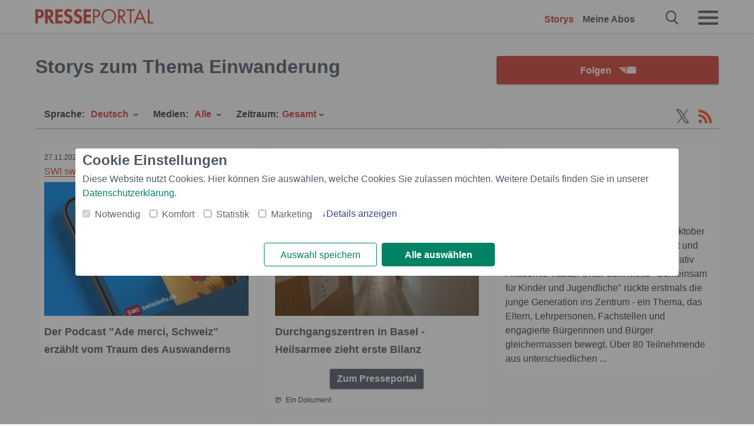

--- FILE ---
content_type: text/html; charset=utf-8
request_url: https://www.presseportal.ch/de/st/Einwanderung
body_size: 16989
content:
<!DOCTYPE html><html class="no-js" lang="de"><head><meta charset="utf-8"><title>163 offizielle News zu Einwanderung | Presseportal</title><link rel="preconnect" href="https://cdn.opencmp.net"><link rel="preload" as="font" href="/assets/fonts/newsaktuellIcons-Roman.woff?v=5" crossorigin><link rel='preload' href='https://data-1a8175bc05.presseportal.ch/iomm/latest/manager/base/es6/bundle.js' as='script' id='IOMmBundle' crossorigin><link rel='preload' href='https://data-1a8175bc05.presseportal.ch/iomm/latest/bootstrap/loader.js' as='script' crossorigin><script type='text/javascript' src="https://data-1a8175bc05.presseportal.ch/iomm/latest/bootstrap/loader.js" data-cmp-ab="2" crossorigin></script><meta name="robots" content="index, follow, noarchive, max-image-preview:large" /><meta name="application-name" content="Presseportal" /><meta name="msapplication-TileImage" content="/images/logos/win_ch.png" /><meta name="description" content="Aktuelle Nachrichten: ✓ Der Podcast &quot;Ade merci, Schweiz&quot; erz&auml;hlt vom Traum des Auswanderns ✓ Durchgangszentren in Basel - Heilsarmee zieht erste Bilanz ✓ 4. Integrationsdialog: Kinder und Jugendliche im Mittelpunkt ✓ Bericht und Antrag betreffend die Genehmigung und Umsetzung des EU Asyl- und Migrationspaktes verabschiedet" /><meta name="keywords" content="Einwanderung" /><meta property="fb:pages" content="258404977944714,591871394339891" /><link rel="canonical" href="https://www.presseportal.ch/de/st/Einwanderung"><link rel="preconnect" href="https://cache.pressmailing.net"><link rel="next" href="/de/st/Einwanderung/30"><link rel="alternate" type="application/rss+xml" title="Presseportal RSS-Feed" href="https://www.presseportal.ch/de/rss/presseportal.rss2?langid=1" ><link rel="alternate" type="application/rss+xml" title="Einwanderung topic RSS-Feed" href="https://www.presseportal.ch/de/rss/st/Einwanderung.rss2?langid=1" ><link rel="apple-touch-icon" href="/images/logos/logo-ch-2019-250.png?1" /><link rel="shortcut icon" href="/assets/img/favicons/ch.png?4" type="image/ico" />            

<style>.async-hide { opacity: 0 !important} </style><script async type="text/plain" src="https://www.googletagmanager.com/gtag/js?id=G-RW5RSPSCZF" data-cmp-custom-vendor="1264" data-cmp-script></script><script>var disableStr = 'ga-disable-' + 'UA-1010397-7';if (document.cookie.indexOf(disableStr + '=true') > -1) {window[disableStr] = true;}function gaOptout() {document.cookie = disableStr + '=true; expires=Thu, 31 Dec 2099 23:59:59 UTC; path=/';window[disableStr] = true;}window.dataLayer = window.dataLayer || [];function gtag(){dataLayer.push(arguments);}gtag('js', new Date());gtag('config', 'G-RW5RSPSCZF', { 'storage': 'none', 'clientId': 'pp296121ca75f3178d405be87a38025de5', 'anonymize_ip': true });class PPLog {#prefix = '';constructor(prefix) {this.#prefix = prefix || '';if(this.#prefix) {this.#prefix = '('+this.#prefix+') ';}this.log('init');}log(text) {}};var ppapp = {debug: false,isMobile: false,tld: 'ch',root: 'https://www.presseportal.ch/de/',lang: 'de',isIos: (navigator.platform === 'iPhone'),nacc: '',render: '',dn: false},require = {urlArgs: '0688c0f'};document.onreadystatechange = function () {if (document.readyState === "interactive") {ppapp.isMobile = document.getElementsByTagName('body')[0].className.indexOf('is-mobile') !== -1;if(ppapp.isIos) {var pp_bodyclass = document.getElementsByTagName('body')[0].className;document.getElementsByTagName('body')[0].className = pp_bodyclass + ' is-ios';}}};if (window.adgroupid == undefined) {window.adgroupid = Math.round(Math.random() * 1000);}</script>
    <link rel="stylesheet" href="/assets/css/frontpage-ch.css?0688c0f">

<!-- portal4 --><meta name="viewport" content="width=device-width, initial-scale=1">
    
    
    <script data-main="/assets/js/page-doorpage" src="/assets/js/libs/requirejs/require-min.js?0688c0f" defer></script>
    <style>
    /* For desktop */
    @media (min-width: 721px) {
      .earthday {
        background-image: url('assets/img/PP-Restbudget-Banner_Desktop.jpg');
        background-repeat: no-repeat;
        background-position: center;
        background-size: contain;
        min-height: 150px;
        padding-top:50px;
        margin-top:30px;
        cursor:pointer;
      }
    }

    /* For mobile */
    @media (max-width: 720px) {
      .earthday {
         background-image: url('assets/img/PP-Restbudget-Banner_Mobil.jpg');
         background-repeat: no-repeat;
         background-position: center;
         background-size: contain;
         min-height: 112px;
         padding-top:50px;
         margin-top:30px;
         cursor:pointer;;
      }
    }

    /* For desktop */
        @media (min-width: 721px) {
          .earthday_ch {
            background-image: url('assets/img/PP-Restbudget-Banner_Desktop.jpg');
            background-repeat: no-repeat;
            background-position: center;
            background-size: contain;
            min-height: 150px;
            padding-top:50px;
            margin-top:30px;
            cursor:pointer;
          }
        }

        /* For mobile */
        @media (max-width: 720px) {
          .earthday_ch {
             background-image: url('assets/img/PP-Restbudget-Banner_Mobil.jpg');
             background-repeat: no-repeat;
             background-position: center;
             background-size: contain;
             min-height: 112px;
             padding-top:50px;
             margin-top:30px;
             cursor:pointer;;
          }
        }
    </style>
    <!-- <link rel="stylesheet" href="/assets/css/story-de.css?<?php echo time(); ?>" type="text/css"> -->
</head>
<body class="tld-ch"><script type='text/javascript'>IOMm('configure', { st: 'presspor', dn: 'data-1a8175bc05.presseportal.ch', mh:5 });IOMm('pageview', { cp: 'ch_sonstiges' });</script><script type="application/ld+json">{"@context": "https://schema.org","@type": "Organization","name": "Presseportal.ch","url": "https://www.presseportal.ch","logo": {"@type": "ImageObject","url": "https://www.presseportal.ch/assets/img/pp-header-logo-ch.png","width": 197,"height": 27},"sameAs": ["https://www.facebook.com/PresseportalSchweiz/","https://x.com/presseportal_ch"]}</script>



        <div class="header" data-nosnippet><div class="section"><div class="row"><div class="col twelve"><header><a class="event-trigger header-logo" href="https://www.presseportal.ch/de/" title="PRESSEPORTAL Startseite" data-category="header-links" data-action="click" data-label="logo" data-callback="link" data-url="https://www.presseportal.ch/de/" ><svg version="1.1" id="Ebene_1" xmlns="http://www.w3.org/2000/svg" xmlns:xlink="http://www.w3.org/1999/xlink" x="0px" y="0px"
     width="204.9px" height="30.5px" viewBox="0 0 204.9 25.9" style="enable-background:new 0 0 204.9 25.9;" xml:space="preserve" role="img" aria-label="PRESSEPORTAL Logo">
    <title>PRESSEPORTAL</title>
    <desc>Presseportal Logo</desc>
    <g>
        <path class="st0" d="M4.7,25.3H0V1.2h6.4c5.1,0,8.4,2,8.4,7.5c0,5.1-2.8,7.6-7.7,7.6H4.7V25.3z M4.7,12.4h1c2.8,0,4.3-0.6,4.3-3.7
		c0-3.1-1.8-3.6-4.4-3.6H4.7V12.4z"/>
        <path class="st0" d="M33.2,25.3h-5.7l-5.9-9.7h-0.1v9.7h-4.7V1.2h6.4c4.8,0,8.1,2.1,8.1,7.3c0,3.1-1.7,6.1-4.9,6.7L33.2,25.3z
		 M21.6,12.3h0.6c2.6,0,4.4-0.8,4.4-3.7c0-3-1.9-3.6-4.4-3.6h-0.6V12.3z"/>
        <path class="st0" d="M39.5,5.2v5.3h7.5v4.1h-7.5v6.5h7.8v4.1H34.8V1.2h12.5v4.1H39.5z"/>
        <path class="st0" d="M61.7,6.5c-0.9-1.2-2-2-3.6-2c-1.5,0-2.9,1.2-2.9,2.7c0,4.1,9.6,2.4,9.6,10.5c0,4.8-3,8.3-7.9,8.3
		c-3.3,0-5.8-1.9-7.4-4.7l3-3c0.6,1.9,2.3,3.5,4.4,3.5c1.9,0,3.1-1.6,3.1-3.5c0-2.5-2.3-3.2-4.2-3.9c-3.1-1.3-5.4-2.8-5.4-6.6
		c0-4,3-7.2,7-7.2c2.1,0,5.1,1.1,6.6,2.7L61.7,6.5z"/>
        <path class="st0" d="M78.6,6.5c-0.9-1.2-2-2-3.6-2c-1.5,0-2.9,1.2-2.9,2.7c0,4.1,9.6,2.4,9.6,10.5c0,4.8-3,8.3-7.9,8.3
		c-3.3,0-5.8-1.9-7.4-4.7l3-3c0.6,1.9,2.3,3.5,4.4,3.5c1.9,0,3.1-1.6,3.1-3.5c0-2.5-2.3-3.2-4.2-3.9c-3.1-1.3-5.4-2.8-5.4-6.6
		c0-4,3-7.2,7-7.2c2.1,0,5.1,1.1,6.6,2.7L78.6,6.5z"/>
        <path class="st0" d="M88.7,5.2v5.3h7.5v4.1h-7.5v6.5h7.8v4.1H84V1.2h12.5v4.1H88.7z"/>
        <path class="st0" d="M103,25.3h-2.7V1.2h4c2.1,0,4.2,0.1,6,1.3c1.8,1.2,2.7,3.4,2.7,5.5c0,2-0.8,3.9-2.3,5.2
		c-1.6,1.3-3.7,1.6-5.7,1.6h-2V25.3z M103,12.2h1.8c3,0,5.5-0.9,5.5-4.4c0-3.9-3.2-4.2-6.3-4.2h-1V12.2z"/>
        <path class="st0" d="M140.4,13.2c0,6.9-5.7,12.4-12.6,12.4s-12.6-5.5-12.6-12.4c0-6.9,5.7-12.5,12.6-12.5S140.4,6.3,140.4,13.2z
		 M117.9,13.2c0,5.4,4.4,10,9.9,10s9.9-4.5,9.9-10c0-5.5-4.4-10-9.9-10S117.9,7.7,117.9,13.2z"/>
        <path class="st0" d="M146.7,25.3H144V1.2h3.5c4.6,0,8.8,1.2,8.8,6.7c0,3.7-2.3,6.3-6,6.7l7.7,10.8h-3.3l-7.3-10.6h-0.7V25.3z
		 M146.7,12.3h0.8c3,0,6.1-0.6,6.1-4.3c0-4-2.9-4.4-6.1-4.4h-0.8V12.3z"/>
        <path class="st0" d="M167.1,25.3h-2.7V3.6h-5.8V1.2H173v2.5h-5.9V25.3z"/>
        <path class="st0" d="M176.8,18.4l-2.9,6.8H171L182.1,0L193,25.3h-3l-2.8-6.8H176.8z M182,6.3l-4.1,9.7h8.2L182,6.3z"/>
        <path class="st0" d="M198.3,22.8h6.7v2.5h-9.3V1.2h2.7V22.8z"/>
    </g>
</svg>
</a><a class="event-trigger header-icon" href="https://www.presseportal.ch/de/" title="PRESSEPORTAL Startseite" data-category="header-links" data-action="click" data-label="logo" data-callback="link" data-url="https://www.presseportal.ch/de/" ><svg viewBox="0 0 220 220" height="38px" version="1.1" xmlns="http://www.w3.org/2000/svg" xmlns:xlink="http://www.w3.org/1999/xlink" xml:space="preserve" xmlns:serif="http://www.serif.com/" style="fill-rule:evenodd;clip-rule:evenodd;stroke-linejoin:round;stroke-miterlimit:1.41421;" role="img" aria-label="PRESSEPORTAL Logo">
    <title>PRESSEPORTAL</title>
    <desc>Presseportal Logo</desc>
    <g>
        <path d="M218.833,204.033c0,8.718 -7.067,15.784 -15.784,15.784l-187.265,0c-8.718,0 -15.784,-7.066 -15.784,-15.784l0,-187.264c0,-8.718 7.066,-15.785 15.784,-15.785l187.265,0c8.717,0 15.784,7.067 15.784,15.785l0,187.264Z" style="fill:#fff;fill-rule:nonzero;"/>
        <path class="st0" d="M197.604,108.684c0,48.894 -39.637,88.531 -88.531,88.531c-48.895,0 -88.532,-39.637 -88.532,-88.531c0,-48.894 39.637,-88.531 88.532,-88.531c48.894,0 88.531,39.637 88.531,88.531Z"/>
        <path d="M104.915,116.997l6.054,0c17.547,0 27.031,-3.833 27.031,-23.597c0,-19.567 -11.301,-22.39 -27.838,-22.39l-5.247,0l0,45.987Zm0,81.489l-29.649,0l0,-152.087l40.341,0c31.87,0 52.647,12.708 52.647,47.199c0,32.27 -17.547,48.006 -48.616,48.006l-14.723,0l0,56.882Z" style="fill:#fff;fill-rule:nonzero;"/>
    </g>
</svg></a><div class="header-link-mobile-icons away"><ul class="link-list"><li><a href="https://www.presseportal.ch/de/" id="icon-storys" class="event-trigger  active burgermenu-main" title="Storys" data-category="header-link" data-action="click" data-label="icon-storys" data-callback="link" data-url="https://www.presseportal.ch/de/"><span  aria-hidden="true" data-icon="&#xe243;"></span></a></li><li><a href="https://www.presseportal.ch/de/abo/" id="icon-abo" title="Meine Abos" class="event-trigger burgermenu-main " data-category="header-links" data-action="click" data-label="icon-abo" data-callback="link" data-url="https://www.presseportal.ch/de/abo/"><span  aria-hidden="true" data-icon="&#xe244;"></span></a></li></ul></div><input type="checkbox" id="navigation-mobile_search_new" class="navigation-mobile_search_new invisible navigation-search-checkbox"><input type="checkbox" id="navigation-mobile_checkbox_new" class="navigation-mobile_checkbox_new invisible"><label class="navigation-mobile navigation-mobile-menu" for="navigation-mobile_checkbox_new" aria-label="Menü öffnen" aria-hidden="false"><span  aria-hidden="true" data-icon="&#xe220;"></span></label><label class="navigation-mobile navigation-mobile_label_search " for="navigation-mobile_search_new" aria-label="Suche öffnen" aria-hidden="false"><span  aria-hidden="true" data-icon="&#xe000;"></span></label><nav itemscope itemtype="https://schema.org/SiteNavigationElement"><ul class="header-link"><li itemprop="name"><a itemprop="url" href="https://www.presseportal.ch/de/" class="event-trigger  active" title="Storys" data-category="header-links" data-action="click" data-label="menu-storys" data-callback="link" data-url="https://www.presseportal.ch/de/" >Storys</a></li><li itemprop="name"><a itemprop="url" href="https://www.presseportal.ch/de/abo/" title="Meine Abos" class="event-trigger x-margin " data-category="header-links" data-action="click" data-label="menu-abo" data-callback="link" data-url="https://www.presseportal.ch/de/abo/">Meine Abos</a></li></ul></nav><div class="no-float"></div><div class="searchbar_new"><form name="search" id="header-search" class="header-search" action="/de/suche/#q#" data-url-ugly="@de@suche@#q#"><input type="text" name="q" id="q" value="" placeholder="Presseportal durchsuchen" class="com-replace-placeholder search-on-hover" /><span  class="icon-close" aria-hidden="true" data-icon="&#xe222;"></span></form></div><div class="col twelve header-link-mobile"><div class="col twelve"><ul class="link-list"><li><a href="https://www.presseportal.ch/de/" class="event-trigger  active burgermenu-main" title="Storys" data-category="header-links" data-action="click" data-label="mobile-storys" data-callback="link" data-url="https://www.presseportal.ch/de/">Storys</a></li><li><a href="https://www.presseportal.ch/de/abo/" title="Meine Abos" class="event-trigger burgermenu-main " data-category="header-links" data-action="click" data-label="mobile-abo" data-callback="link" data-url="https://www.presseportal.ch/de/abo/">Meine Abos</a></li></ul></div></div><div class="burgermenu_new "><div class="header-list"><nav class="col six" itemscope itemtype="https://schema.org/SiteNavigationElement"><div class="twelve"><b class="mtl">Info</b></div><div class="twelve"><ul class="link-list"><li class="twelve"><ul><li itemprop="name"><a itemprop="url" href="https://www.newsaktuell.ch/anmelden" class="event-trigger burgermenu-main" data-category="header-links" data-action="click" data-label="meldung_einstellen" data-callback="link" data-url="https://www.newsaktuell.ch/anmelden" title="Story/Meldung einstellen">Story/Meldung einstellen</a></li></ul></li></ul></div></nav></div><nav class="header-list" itemscope itemtype="https://schema.org/SiteNavigationElement"><div class="col twelve"><b class="mtl">Themen</b></div><div class="header-topics-desktop mbxl"><div class="col three"><ul><li itemprop="name"><a itemprop="url" href="https://www.presseportal.ch/de/t/auto-verkehr" class="event-trigger burgermenu-category " data-category="header-links" data-action="click" data-label="topic-desktop" data-callback="link" data-url="https://www.presseportal.ch/de/t/auto-verkehr">Auto / Verkehr</a></li><li itemprop="name"><a itemprop="url" href="https://www.presseportal.ch/de/t/bau-immobilien" class="event-trigger burgermenu-category " data-category="header-links" data-action="click" data-label="topic-desktop" data-callback="link" data-url="https://www.presseportal.ch/de/t/bau-immobilien">Bau / Immobilien</a></li><li itemprop="name"><a itemprop="url" href="https://www.presseportal.ch/de/t/fashion-beauty" class="event-trigger burgermenu-category " data-category="header-links" data-action="click" data-label="topic-desktop" data-callback="link" data-url="https://www.presseportal.ch/de/t/fashion-beauty">Fashion / Beauty</a></li><li itemprop="name"><a itemprop="url" href="https://www.presseportal.ch/de/t/finanzen" class="event-trigger burgermenu-category " data-category="header-links" data-action="click" data-label="topic-desktop" data-callback="link" data-url="https://www.presseportal.ch/de/t/finanzen">Finanzen</a></li><li itemprop="name"><a itemprop="url" href="https://www.presseportal.ch/de/t/gesundheit-medizin" class="event-trigger burgermenu-category " data-category="header-links" data-action="click" data-label="topic-desktop" data-callback="link" data-url="https://www.presseportal.ch/de/t/gesundheit-medizin">Gesundheit / Medizin</a></li></ul></div><div class="col three"><ul><li itemprop="name"><a itemprop="url" href="https://www.presseportal.ch/de/t/handel" class="event-trigger burgermenu-category " data-category="header-links" data-action="click" data-label="topic-desktop" data-callback="link" data-url="https://www.presseportal.ch/de/t/handel">Handel</a></li><li itemprop="name"><a itemprop="url" href="https://www.presseportal.ch/de/t/medien-kultur" class="event-trigger burgermenu-category " data-category="header-links" data-action="click" data-label="topic-desktop" data-callback="link" data-url="https://www.presseportal.ch/de/t/medien-kultur">Medien / Kultur</a></li><li itemprop="name"><a itemprop="url" href="https://www.presseportal.ch/de/t/netzwelt" class="event-trigger burgermenu-category " data-category="header-links" data-action="click" data-label="topic-desktop" data-callback="link" data-url="https://www.presseportal.ch/de/t/netzwelt">Netzwelt</a></li><li itemprop="name"><a itemprop="url" href="https://www.presseportal.ch/de/t/panorama" class="event-trigger burgermenu-category " data-category="header-links" data-action="click" data-label="topic-desktop" data-callback="link" data-url="https://www.presseportal.ch/de/t/panorama">Panorama</a></li><li itemprop="name"><a itemprop="url" href="https://www.presseportal.ch/de/t/people" class="event-trigger burgermenu-category " data-category="header-links" data-action="click" data-label="topic-desktop" data-callback="link" data-url="https://www.presseportal.ch/de/t/people">People</a></li></ul></div><div class="col three"><ul><li itemprop="name"><a itemprop="url" href="https://www.presseportal.ch/de/t/politik" class="event-trigger burgermenu-category " data-category="header-links" data-action="click" data-label="topic-desktop" data-callback="link" data-url="https://www.presseportal.ch/de/t/politik">Politik</a></li><li itemprop="name"><a itemprop="url" href="https://www.presseportal.ch/de/t/soziales" class="event-trigger burgermenu-category " data-category="header-links" data-action="click" data-label="topic-desktop" data-callback="link" data-url="https://www.presseportal.ch/de/t/soziales">Soziales</a></li><li itemprop="name"><a itemprop="url" href="https://www.presseportal.ch/de/t/sport" class="event-trigger burgermenu-category " data-category="header-links" data-action="click" data-label="topic-desktop" data-callback="link" data-url="https://www.presseportal.ch/de/t/sport">Sport</a></li><li itemprop="name"><a itemprop="url" href="https://www.presseportal.ch/de/t/tourismus-urlaub" class="event-trigger burgermenu-category " data-category="header-links" data-action="click" data-label="topic-desktop" data-callback="link" data-url="https://www.presseportal.ch/de/t/tourismus-urlaub">Tourismus / Urlaub</a></li><li itemprop="name"><a itemprop="url" href="https://www.presseportal.ch/de/t/umwelt" class="event-trigger burgermenu-category " data-category="header-links" data-action="click" data-label="topic-desktop" data-callback="link" data-url="https://www.presseportal.ch/de/t/umwelt">Umwelt</a></li></ul></div><div class="col three"><ul><li itemprop="name"><a itemprop="url" href="https://www.presseportal.ch/de/t/wirtschaft" class="event-trigger burgermenu-category " data-category="header-links" data-action="click" data-label="topic-desktop" data-callback="link" data-url="https://www.presseportal.ch/de/t/wirtschaft">Wirtschaft</a></li><li itemprop="name"><a itemprop="url" href="https://www.presseportal.ch/de/t/wissen-bildung" class="event-trigger burgermenu-category " data-category="header-links" data-action="click" data-label="topic-desktop" data-callback="link" data-url="https://www.presseportal.ch/de/t/wissen-bildung">Wissen / Bildung</a></li><li>&nbsp;</li><li itemprop="name"><a itemprop="url" class="event-trigger" href="https://www.presseportal.ch/de/st/" title="mehr Themen" data-category="header-links" data-action="click" data-label="moretopics-desktop" data-callback="link" data-url="https://www.presseportal.ch/de/st/">mehr Themen <span  aria-hidden="true" data-icon="&#xe015;"></span></a></li></ul></div></div><div class="header-topics-mobile"><div class="col half-width"><ul><li itemprop="name"><a itemprop="url" href="https://www.presseportal.ch/de/t/auto-verkehr" class="event-trigger burgermenu-category " data-category="header-links" data-action="click" data-label="topic-mobile" data-callback="link" data-url="https://www.presseportal.ch/de/t/auto-verkehr">Auto / Verkehr</a></li><li itemprop="name"><a itemprop="url" href="https://www.presseportal.ch/de/t/bau-immobilien" class="event-trigger burgermenu-category " data-category="header-links" data-action="click" data-label="topic-mobile" data-callback="link" data-url="https://www.presseportal.ch/de/t/bau-immobilien">Bau / Immobilien</a></li><li itemprop="name"><a itemprop="url" href="https://www.presseportal.ch/de/t/fashion-beauty" class="event-trigger burgermenu-category " data-category="header-links" data-action="click" data-label="topic-mobile" data-callback="link" data-url="https://www.presseportal.ch/de/t/fashion-beauty">Fashion / Beauty</a></li><li itemprop="name"><a itemprop="url" href="https://www.presseportal.ch/de/t/finanzen" class="event-trigger burgermenu-category " data-category="header-links" data-action="click" data-label="topic-mobile" data-callback="link" data-url="https://www.presseportal.ch/de/t/finanzen">Finanzen</a></li><li itemprop="name"><a itemprop="url" href="https://www.presseportal.ch/de/t/gesundheit-medizin" class="event-trigger burgermenu-category " data-category="header-links" data-action="click" data-label="topic-mobile" data-callback="link" data-url="https://www.presseportal.ch/de/t/gesundheit-medizin">Gesundheit / Medizin</a></li><li itemprop="name"><a itemprop="url" href="https://www.presseportal.ch/de/t/handel" class="event-trigger burgermenu-category " data-category="header-links" data-action="click" data-label="topic-mobile" data-callback="link" data-url="https://www.presseportal.ch/de/t/handel">Handel</a></li><li itemprop="name"><a itemprop="url" href="https://www.presseportal.ch/de/t/medien-kultur" class="event-trigger burgermenu-category " data-category="header-links" data-action="click" data-label="topic-mobile" data-callback="link" data-url="https://www.presseportal.ch/de/t/medien-kultur">Medien / Kultur</a></li><li itemprop="name"><a itemprop="url" href="https://www.presseportal.ch/de/t/netzwelt" class="event-trigger burgermenu-category " data-category="header-links" data-action="click" data-label="topic-mobile" data-callback="link" data-url="https://www.presseportal.ch/de/t/netzwelt">Netzwelt</a></li><li itemprop="name"><a itemprop="url" href="https://www.presseportal.ch/de/t/panorama" class="event-trigger burgermenu-category " data-category="header-links" data-action="click" data-label="topic-mobile" data-callback="link" data-url="https://www.presseportal.ch/de/t/panorama">Panorama</a></li></ul></div><div class="col half-width"><ul><li itemprop="name"><a itemprop="url" href="https://www.presseportal.ch/de/t/people" class="event-trigger burgermenu-category " data-category="header-links" data-action="click" data-label="topic-mobile" data-callback="link" data-url="https://www.presseportal.ch/de/t/people">People</a></li><li itemprop="name"><a itemprop="url" href="https://www.presseportal.ch/de/t/politik" class="event-trigger burgermenu-category " data-category="header-links" data-action="click" data-label="topic-mobile" data-callback="link" data-url="https://www.presseportal.ch/de/t/politik">Politik</a></li><li itemprop="name"><a itemprop="url" href="https://www.presseportal.ch/de/t/soziales" class="event-trigger burgermenu-category " data-category="header-links" data-action="click" data-label="topic-mobile" data-callback="link" data-url="https://www.presseportal.ch/de/t/soziales">Soziales</a></li><li itemprop="name"><a itemprop="url" href="https://www.presseportal.ch/de/t/sport" class="event-trigger burgermenu-category " data-category="header-links" data-action="click" data-label="topic-mobile" data-callback="link" data-url="https://www.presseportal.ch/de/t/sport">Sport</a></li><li itemprop="name"><a itemprop="url" href="https://www.presseportal.ch/de/t/tourismus-urlaub" class="event-trigger burgermenu-category " data-category="header-links" data-action="click" data-label="topic-mobile" data-callback="link" data-url="https://www.presseportal.ch/de/t/tourismus-urlaub">Tourismus / Urlaub</a></li><li itemprop="name"><a itemprop="url" href="https://www.presseportal.ch/de/t/umwelt" class="event-trigger burgermenu-category " data-category="header-links" data-action="click" data-label="topic-mobile" data-callback="link" data-url="https://www.presseportal.ch/de/t/umwelt">Umwelt</a></li><li itemprop="name"><a itemprop="url" href="https://www.presseportal.ch/de/t/wirtschaft" class="event-trigger burgermenu-category " data-category="header-links" data-action="click" data-label="topic-mobile" data-callback="link" data-url="https://www.presseportal.ch/de/t/wirtschaft">Wirtschaft</a></li><li itemprop="name"><a itemprop="url" href="https://www.presseportal.ch/de/t/wissen-bildung" class="event-trigger burgermenu-category " data-category="header-links" data-action="click" data-label="topic-mobile" data-callback="link" data-url="https://www.presseportal.ch/de/t/wissen-bildung">Wissen / Bildung</a></li></ul></div></div></nav><p class="col twelve burgermenu-more"><a class="event-trigger" href="https://www.presseportal.ch/de/st/" title="mehr Themen" data-category="header-links" data-action="click" data-label="moretopics-mobil" data-callback="link" data-url="https://www.presseportal.ch/de/st/">mehr Themen <span  aria-hidden="true" data-icon="&#xe015;"></span></a></p><nav class="col six mbm" itemscope itemtype="https://schema.org/SiteNavigationElement"><b>Land/Sprache</b><ul class="link-list"><li itemprop="name"><a itemprop="url" href="https://www.presseportal.ch/de/" class="event-trigger active" data-category="header-links" data-action="click" data-label="lang-chhttps://www.presseportal.ch/de/" data-callback="link" data-url="https://www.presseportal.ch/de/">Deutsch</a></li><li itemprop="name"><a itemprop="url" href="https://www.presseportal.ch/fr/" class="event-trigger" data-category="header-links" data-action="click" data-label="lang-/fr/" data-callback="link" data-url="/fr/">Fran&ccedil;ais</a></li><li itemprop="name"><a itemprop="url" href="https://www.presseportal.de/" class="event-trigger" data-category="header-links" data-action="click" data-label="lang-de/" data-callback="link" data-url="https://www.presseportal.de/">Deutschland</a></li></ul></nav><div class="col six header-apps"></div><div class="no-float"></div></div></header></div></div></div></div>




<main>
    
    <script type="application/ld+json">{"@context": "https://schema.org","@type": "ItemList","mainEntityOfPage":{"@type":"WebPage","@id":"https://www.presseportal.ch/de/st/Einwanderung"},"name": "163 offizielle News zu Einwanderung | Presseportal <test>","description": "Aktuelle Nachrichten: ✓ Der Podcast &quot;Ade merci, Schweiz&quot; erz&auml;hlt vom Traum des Auswanderns
 ✓ Durchgangszentren in Basel - Heilsarmee zieht erste Bilanz
 ✓ 4. Integrationsdialog: Kinder und Jugendliche im Mittelpunkt
 ✓ Bericht und Antrag betreffend die Genehmigung und Umsetzung des EU Asyl- und Migrationspaktes verabschiedet <test>","itemListElement": [{"@type": "ListItem","position": 0,"url": "https://www.presseportal.ch/de/pm/100001296/100936898"},{"@type": "ListItem","position": 1,"url": "https://www.presseportal.ch/de/pm/100007346/100936592"},{"@type": "ListItem","position": 2,"url": "https://www.presseportal.ch/de/pm/100000148/100936123"},{"@type": "ListItem","position": 3,"url": "https://www.presseportal.ch/de/pm/100000148/100935773"},{"@type": "ListItem","position": 4,"url": "https://www.presseportal.ch/de/pm/100075401/100935726"},{"@type": "ListItem","position": 5,"url": "https://www.presseportal.ch/de/pm/100000148/100935679"},{"@type": "ListItem","position": 6,"url": "https://www.presseportal.ch/de/pm/100018069/100934564"},{"@type": "ListItem","position": 7,"url": "https://www.presseportal.ch/de/pm/100017805/100934361"},{"@type": "ListItem","position": 8,"url": "https://www.presseportal.ch/de/pm/100000148/100934138"},{"@type": "ListItem","position": 9,"url": "https://www.presseportal.ch/de/pm/100064968/100933442"},{"@type": "ListItem","position": 10,"url": "https://www.presseportal.ch/de/pm/100000088/100933094"},{"@type": "ListItem","position": 11,"url": "https://www.presseportal.ch/de/pm/100075401/100932824"},{"@type": "ListItem","position": 12,"url": "https://www.presseportal.ch/de/pm/100000148/100932366"},{"@type": "ListItem","position": 13,"url": "https://www.presseportal.ch/de/pm/100000148/100932161"},{"@type": "ListItem","position": 14,"url": "https://www.presseportal.ch/de/pm/100000088/100930985"},{"@type": "ListItem","position": 15,"url": "https://www.presseportal.ch/de/pm/100000148/100930937"},{"@type": "ListItem","position": 16,"url": "https://www.presseportal.ch/de/pm/100000148/100930653"},{"@type": "ListItem","position": 17,"url": "https://www.presseportal.ch/de/pm/100101830/100930427"},{"@type": "ListItem","position": 18,"url": "https://www.presseportal.ch/de/pm/100003671/100929750"},{"@type": "ListItem","position": 19,"url": "https://www.presseportal.ch/de/pm/100018292/100929098"},{"@type": "ListItem","position": 20,"url": "https://www.presseportal.ch/de/pm/100016257/100928834"},{"@type": "ListItem","position": 21,"url": "https://www.presseportal.ch/de/pm/100063891/100927269"},{"@type": "ListItem","position": 22,"url": "https://www.presseportal.ch/de/pm/100000148/100926923"},{"@type": "ListItem","position": 23,"url": "https://www.presseportal.ch/de/pm/100057148/100926563"},{"@type": "ListItem","position": 24,"url": "https://www.presseportal.ch/de/pm/100086344/100926191"},{"@type": "ListItem","position": 25,"url": "https://www.presseportal.ch/de/pm/100000432/100922300"},{"@type": "ListItem","position": 26,"url": "https://www.presseportal.ch/de/pm/100075401/100920925"},{"@type": "ListItem","position": 27,"url": "https://www.presseportal.ch/de/pm/100000148/100920051"},{"@type": "ListItem","position": 28,"url": "https://www.presseportal.ch/de/pm/100098904/100919905"},{"@type": "ListItem","position": 29,"url": "https://www.presseportal.ch/de/pm/100089257/100919307"}]}</script>


    
            <div class="section">
                        <div class="row storyliste-headline">
                                    <div class="col eight">
                        <h1 class="float-l serif">Storys zum Thema Einwanderung</h1>
                    </div>

                        <div class="col four alert-area-wrapper-fixed-mobile">
                            <div class="alert-area action-toolbar"><a href="#" class="btn btn-full-width cta event-trigger " data-action="openform-list-click" data-category="keyword-abo" data-label="Einwanderung">Folgen<span  class="alert-button-icon" aria-hidden="true" data-icon="&#xe225;"></span></a><script>
    ppapp.labels = ppapp.labels || {};
    ppapp.labels.tx_abo_headline = 'Abonnieren';
    </script><div id="alert-form" class="ui-overlay alert-form" ><div class="ui-overlay-inner"><div class="ui-overlay-content"><div class="ui-overlay-subtitle">Keine Story zum Thema Einwanderung mehr verpassen.</div><form action="https://www.presseportal.ch/de/alert/index.htx?mode=new" method="POST" name="sendmail"><input type="hidden" name="data" value="Einwanderung"/><input type="hidden" name="storiesLang" value="de"/><input type="hidden" name="type" value="keyword"/><script>
                         ppapp.labels = ppapp.labels || {};
                         ppapp.labels.error_mail = 'Bitte geben Sie eine g&uuml;ltige E-Mail-Adresse an.';
                         ppapp.labels.error_connect = '';
                         ppapp.labels.push_mail = '';
                     </script><input type="text" id="email" name="email" class="alert-plain-input com-replace-placeholder alert-box-email" value="" placeholder="Ihre E-Mail-Adresse"  /><div class="cf"><input type="button" class="btn alert-button alert-box-button event-trigger" value="Jetzt folgen" data-category="keyword-abo" data-action="list-click" data-label="Einwanderung" /></div><div class="alert-form-info"><a class="alert-form-info-link" href="/abo#info" target="_blank">Warum muss ich meine Email-Adresse eingeben?</a></div></form></div></div></div></div>
                        </div>
                                    </div>
            
            <div class="event-trigger storyliste-wrapper" data-category="storyliste-keyword" data-action="tile-click" data-label="meldung" data-callback="link" data-child="article.news">
                                    




    <div class="row mbxl sticky sticky-filterrow" id="sticky-filterrow"><div class="col twelve"><div class="filter-wrap "><div class="filter-mobile-button  event-trigger" data-category="filter" data-action="click" data-label="open-mobile-filters"><span  aria-hidden="true" data-icon="&#xe241;"></span>Filtern</div><div class="minifeed"><a class="event-trigger" href="https://x.com/presseportal_ch" title="Auf X folgen" data-category="minifeed" data-action="click" data-label="twitter" data-callback="link" data-url="https://x.com/presseportal_ch" aria-label="X-Feed"><span  aria-hidden="true" data-icon="&#120143;"></span></a><a class="event-trigger" href="https://www.presseportal.ch/de/rss/st/Einwanderung.rss2?langid=1" rel="alternate" type="application/rss+xml" title="RSS abonnieren" data-category="minifeed" data-action="click" data-label="rss" data-callback="link" data-url="https://www.presseportal.ch/de/rss/st/Einwanderung.rss2?langid=1" aria-label="RSS-Feed"><span  class="rss" aria-hidden="true" data-icon="&#xe230;"></span></a></div>

<ul class="filter dropdown ">
                    
                                    
        <li >
                            <span class="filter-dropdown-headline">Sprache:</span>
                <div class="filter-dropdown">
                    <span class="filter-dropdown-selected">Deutsch</span>

                                            <ul class="sub-dropdown">
                                                                                                                                                                <li class=" active"><a href="/de/st/Einwanderung" class="filter-item active" title="Deutsch">Deutsch</a>
                                </li>
                                                                                                                                                                <li class=""><a href="/de/st/Einwanderung?langid=3" class="filter-item" title="Franz&ouml;sisch">Franz&ouml;sisch</a>
                                </li>
                                                                                                                                                                <li class=""><a href="/de/st/Einwanderung?langid=4" class="filter-item" title="Italienisch">Italienisch</a>
                                </li>
                                                                                                                                                                <li class=""><a href="/de/st/Einwanderung?langid=2" class="filter-item" title="Englisch">Englisch</a>
                                </li>
                            
                                                    </ul>

                                                            </div>

                    </li>

                    
                                    
        <li >
                            <span class="filter-dropdown-headline">Medien:</span>
                <div class="filter-dropdown">
                    <span class="filter-dropdown-selected">Alle</span>

                                            <ul class="sub-dropdown">
                                                                                                                                                                <li class=" active"><a href="/de/st/Einwanderung" class="filter-item active" title="Alle">Alle</a>
                                </li>
                                                                                                                                                                <li class=""><a href="/de/st/Einwanderung/bild" class="filter-item" title="Bilder">Bilder</a>
                                </li>
                                                                                                                                                                <li class=""><a href="/de/st/Einwanderung/dokument" class="filter-item" title="Dokumente">Dokumente</a>
                                </li>
                            
                                                    </ul>

                                                            </div>

                    </li>

    
    <li class="datepicker-mobile"><span class="filter-dropdown-headline">Zeitraum:</span><div class="filter-dropdown"><ul class="sub-dropdown">            <li class="active">
            <a class="filter-item  active event-trigger" title="Alle" data-category="datefilter" data-action="click" data-label="neueste" data-url-ugly="@de@st@Einwanderung#tilelist" data-callback="link">Alle</a>
        </li>
            <li class="">
            <a class="filter-item  event-trigger" title="Gestern" data-category="datefilter" data-action="click" data-label="gestern" data-url-ugly="@de@st@Einwanderung?startDate=2026-01-20&amp;endDate=2026-01-20" data-callback="link">Gestern</a>
        </li>
            <li class="">
            <a class="filter-item  event-trigger" title="Letzte 7 Tage" data-category="datefilter" data-action="click" data-label="letzte7" data-url-ugly="@de@st@Einwanderung?startDate=2026-01-14&amp;endDate=2026-01-21" data-callback="link">Letzte 7 Tage</a>
        </li>
            <li class="">
            <a class="filter-item  event-trigger" title="" data-category="datefilter" data-action="click" data-label="monat" data-url-ugly="@de@st@Einwanderung?startDate=2026-01-01&amp;endDate=2026-01-21" data-callback="link"></a>
        </li>
    </ul></div></li><li class="datepicker-desktop" id="datepicker-desktop">Zeitraum:<div class="filter-dropdown"><span class="filter-dropdown-selected">Gesamt</span><div class="sub-dropdown" id="datepicker-desktop-container">    <div class="datepicker-shortlinks">
                    <a class="btn  event-trigger" title="Gestern" data-category="datefilter" data-action="click" data-label="gestern" data-url-ugly="@de@st@Einwanderung?startDate=2026-01-20&amp;endDate=2026-01-20" data-callback="link">Gestern</a>
                    <a class="btn  event-trigger" title="Letzte 7 Tage" data-category="datefilter" data-action="click" data-label="letzte7" data-url-ugly="@de@st@Einwanderung?startDate=2026-01-14&amp;endDate=2026-01-21" data-callback="link">Letzte 7 Tage</a>
                    <a class="btn  event-trigger" title="" data-category="datefilter" data-action="click" data-label="monat" data-url-ugly="@de@st@Einwanderung?startDate=2026-01-01&amp;endDate=2026-01-21" data-callback="link"></a>
            </div>
<div class="datepicker-form"><form name="date" data-url-without-pagination="/de/st/Einwanderung"><div class="datepicker-calendar" id="datepicker-calendar" data-date-format="yyyy-mm-dd"></div><div class="datepicker-options"><div class="datepicker-label">Von</div><div class="datepicker-start"><input type='text' class="datepicker-start-day com-replace-placeholder" aria-label="Tag Anfangsdatum" name="startDate-day" id="startDate-day" placeholder="DD" maxlength="2"  /><input type='text' class="datepicker-start-month com-replace-placeholder" aria-label="Monat Anfangsdatum" name="startDate-month" id="startDate-month" placeholder="MM" maxlength="2"  /><input type='text' class="datepicker-start-year com-replace-placeholder" aria-label="Jahr Anfangsdatum" name="startDate-year" id="startDate-year" placeholder="YYYY" maxlength="4"  /></div><div class="datepicker-label">Bis</div><div class="datepicker-end"><input type='text' class="datepicker-end-day com-replace-placeholder" aria-label="Tag Enddatum" name="endDate-day" id="endDate-day" placeholder="DD" maxlength="2"  /><input type='text' class="datepicker-end-month com-replace-placeholder" aria-label="Monat Enddatum" name="endDate-month" id="endDate-month" placeholder="MM" maxlength="2"  /><input type='text' class="datepicker-end-year com-replace-placeholder" aria-label="Jahr Enddatum" name="endDate-year" id="endDate-year" placeholder="YYYY" maxlength="4"  /></div><input type="button" class="btn" value="Filtern" id="datepicker-submit" /><div class="datepicker-reset">Zur&uuml;cksetzen</div></div></form></div></div></div></li></ul>
</div></div></div>
                
                
<ul class="article-list row row-homepage"><li class="col four "><article class="news" data-url-ugly="https:@@www.presseportal.ch@de@pm@100001296@100936898" data-label="100936898"><div class="news-meta"><div class="date">27.11.2025 &ndash; 14:41</div></div><p class="customer"><a class="no-child-trigger event-trigger" data-category="tile-companylink" data-action="click" data-url="/de/nr/100001296" data-callback="link" data-label="SWI swissinfo.ch" title="weiter zum newsroom von SWI swissinfo.ch" href="/de/nr/100001296">SWI swissinfo.ch</a></p><div class="news-img-container"><div class="news-img"><img  src="https://cache.pressmailing.net/thumbnail/liste/ad83ab7f-9755-4aa2-a893-dc95d6cf123c/swi-swissinfo-ch-der-podcast-ade-merci-schweiz-erzaehlt-vom-traum-des-auswanderns?crop=0,50,290,190" loading="lazy" alt="SWI swissinfo.ch: Der Podcast &quot;Ade merci, Schweiz&quot; erz&auml;hlt vom Traum des Auswanderns" title="SWI swissinfo.ch: Der Podcast &quot;Ade merci, Schweiz&quot; erz&auml;hlt vom Traum des Auswanderns" class="landscape" width="290" height="190" /></div><div class="media-indicator-wrapper"></div></div><h3 class="news-headline-clamp"><a href="https://www.presseportal.ch/de/pm/100001296/100936898" title="Der Podcast &quot;Ade merci, Schweiz&quot; erzählt vom Traum des Auswanderns"><span>Der Podcast &quot;Ade merci, Schweiz&quot; erzählt vom Traum des Auswanderns</span></a></h3><div class="news-morelink event-trigger no-child-trigger" data-callback="link" data-url-ugly="https:@@www.presseportal.ch@de@pm@100001296@100936898" data-label="meldung" data-category="tile-more" data-action="click">mehr <span  aria-hidden="true" data-icon="&#xe015;"></span></div><div class="no-float"></div></article>
</li><li class="col four "><article class="news" data-url-ugly="https:@@www.presseportal.ch@de@pm@100007346@100936592" data-label="100936592"><div class="news-meta"><div class="date">14.11.2025 &ndash; 12:08</div></div><p class="customer"><a class="no-child-trigger event-trigger" data-category="tile-companylink" data-action="click" data-url="/de/nr/100007346" data-callback="link" data-label="Heilsarmee / Armée du Salut" title="weiter zum newsroom von Heilsarmee / Armée du Salut" href="/de/nr/100007346">Heilsarmee / Armée du Salut</a></p><div class="news-img-container"><div class="news-img"><img  src="https://cache.pressmailing.net/thumbnail/liste/796cde39-3daf-40db-aa17-6e993bac6425/heilsarmee-arm-e-du-salut-durchgangszentren-in-basel-heilsarmee-zieht-erste-bilanz?crop=0,98,290,190" loading="lazy" alt="Heilsarmee / Arm&eacute;e du Salut: Durchgangszentren in Basel - Heilsarmee zieht erste Bilanz" title="Heilsarmee / Arm&eacute;e du Salut: Durchgangszentren in Basel - Heilsarmee zieht erste Bilanz" class="landscape" width="290" height="190" /></div><div class="media-indicator-wrapper"></div></div><h3 class="news-headline-clamp"><a href="https://www.presseportal.ch/de/pm/100007346/100936592" title="Durchgangszentren in Basel - Heilsarmee zieht erste Bilanz"><span>Durchgangszentren in Basel - Heilsarmee zieht erste Bilanz</span></a></h3><div class="no-float"></div><div class="mvm tac cta"><a href="https://heilsarmee.ch/medienportal/" class="btn  btn-meldung event-trigger no-child-trigger" target="_blank" rel=”noopener”  data-category="cta-liste" data-label="100936592" data-callback="link" data-url = "https://heilsarmee.ch/medienportal/" data-action="click">Zum Presseportal</a></div><div title="Durchgangszentren in Basel - Heilsarmee zieht erste Bilanz" class="news-document"><span  aria-hidden="true" data-icon="&#xe211;"></span>Ein Dokument</div><div class="news-morelink event-trigger no-child-trigger" data-callback="link" data-url-ugly="https:@@www.presseportal.ch@de@pm@100007346@100936592" data-label="meldung" data-category="tile-more" data-action="click">mehr <span  aria-hidden="true" data-icon="&#xe015;"></span></div><div class="no-float"></div></article>
</li><li class="col four "><article class="news" data-url-ugly="https:@@www.presseportal.ch@de@pm@100000148@100936123" data-label="100936123"><div class="news-meta"><div class="date">24.10.2025 &ndash; 10:57</div></div><p class="customer"><a class="no-child-trigger event-trigger" data-category="tile-companylink" data-action="click" data-url="/de/nr/100000148" data-callback="link" data-label="Fürstentum Liechtenstein" title="weiter zum newsroom von Fürstentum Liechtenstein" href="/de/nr/100000148">Fürstentum Liechtenstein</a></p><h3 class="news-headline-clamp"><a href="https://www.presseportal.ch/de/pm/100000148/100936123" title="4. Integrationsdialog: Kinder und Jugendliche im Mittelpunkt"><span>4. Integrationsdialog: Kinder und Jugendliche im Mittelpunkt</span></a></h3><p><i>Vaduz (ots)</i> - Am Donnerstagabend, 23. Oktober 2025, lud das Ministerium für Gesellschaft und Justiz zum 4. Integrationsdialog in die Kreativ Akademie Vaduz. Unter dem Motto "Gemeinsam für Kinder und Jugendliche" rückte erstmals die junge Generation ins Zentrum - ein Thema, das Eltern, Lehrpersonen, Fachstellen und engagierte Bürgerinnen und Bürger gleichermassen bewegt. Über 80 Teilnehmende aus unterschiedlichen ...</p><div class="news-morelink event-trigger no-child-trigger" data-callback="link" data-url-ugly="https:@@www.presseportal.ch@de@pm@100000148@100936123" data-label="meldung" data-category="tile-more" data-action="click">mehr <span  aria-hidden="true" data-icon="&#xe015;"></span></div><div class="no-float"></div></article>
</li><li class="no-float"></li><li class="col four "><article class="news" data-url-ugly="https:@@www.presseportal.ch@de@pm@100000148@100935773" data-label="100935773"><div class="news-meta"><div class="date">07.10.2025 &ndash; 17:00</div></div><p class="customer"><a class="no-child-trigger event-trigger" data-category="tile-companylink" data-action="click" data-url="/de/nr/100000148" data-callback="link" data-label="Fürstentum Liechtenstein" title="weiter zum newsroom von Fürstentum Liechtenstein" href="/de/nr/100000148">Fürstentum Liechtenstein</a></p><h3 class="news-headline-clamp"><a href="https://www.presseportal.ch/de/pm/100000148/100935773" title="Bericht und Antrag betreffend die Genehmigung und Umsetzung des EU Asyl- und Migrationspaktes verabschiedet"><span>Bericht und Antrag betreffend die Genehmigung und Umsetzung des EU Asyl- und Migrationspaktes verabschiedet</span></a></h3><p><i>Vaduz (ots)</i> - Die Regierung hat in ihrer Sitzung vom Dienstag, 7. Oktober 2025, den Bericht und Antrag betreffend die Genehmigung und Umsetzung des EU-Migrations- und Asylpakts sowie zur Abänderung der davon betroffenen Gesetze verabschiedet. Liechtenstein ist Teil des Schengen- sowie des Dublin-Systems der ...</p><div class="news-morelink event-trigger no-child-trigger" data-callback="link" data-url-ugly="https:@@www.presseportal.ch@de@pm@100000148@100935773" data-label="meldung" data-category="tile-more" data-action="click">mehr <span  aria-hidden="true" data-icon="&#xe015;"></span></div><div class="no-float"></div></article>
</li><li class="col four "><article class="news" data-url-ugly="https:@@www.presseportal.ch@de@pm@100075401@100935726" data-label="100935726"><div class="news-meta"><div class="date">06.10.2025 &ndash; 16:49</div></div><p class="customer"><a class="no-child-trigger event-trigger" data-category="tile-companylink" data-action="click" data-url="/de/nr/100075401" data-callback="link" data-label="Euro Airport Basel-Mulhouse-Freiburg" title="weiter zum newsroom von Euro Airport Basel-Mulhouse-Freiburg" href="/de/nr/100075401">Euro Airport Basel-Mulhouse-Freiburg</a></p><h3 class="news-headline-clamp"><a href="https://www.presseportal.ch/de/pm/100075401/100935726" title="Einführung des neuen Entry-Exit-Systems der EU ab dem 12. Oktober 2025"><span>Einführung des neuen Entry-Exit-Systems der EU ab dem 12. Oktober 2025</span></a></h3><p> Am 12. Oktober 2025 nimmt die Europäische Union das neue Entry-Exit-System (EES) in Betrieb. Dieses europaweite System erfasst die Ein- und Ausreisen von Drittstaatsangehörigen im Schengen-Raum, um Sicherheit und ...</p><div class="no-float"></div><div class="mvm tac cta"><a href="https://www.euroairport.com/de/publikationen/mitteilungen/einfuehrung-des-neuen-entry-exit-systems-der-eu-ab-dem-12-oktober-2025" class="btn  btn-meldung event-trigger no-child-trigger" target="_blank" rel=”noopener”  data-category="cta-liste" data-label="100935726" data-callback="link" data-url = "https://www.euroairport.com/de/publikationen/mitteilungen/einfuehrung-des-neuen-entry-exit-systems-der-eu-ab-dem-12-oktober-2025" data-action="click">Entdecken Sie die Medienmitteilung online!</a></div><div title="Einführung des neuen Entry-Exit-Systems der EU ab dem 12. Oktober 2025" class="news-document"><span  aria-hidden="true" data-icon="&#xe211;"></span>Ein Dokument</div><div class="news-morelink event-trigger no-child-trigger" data-callback="link" data-url-ugly="https:@@www.presseportal.ch@de@pm@100075401@100935726" data-label="meldung" data-category="tile-more" data-action="click">mehr <span  aria-hidden="true" data-icon="&#xe015;"></span></div><div class="no-float"></div></article>
</li><li class="col four "><article class="news" data-url-ugly="https:@@www.presseportal.ch@de@pm@100000148@100935679" data-label="100935679"><div class="news-meta"><div class="date">02.10.2025 &ndash; 11:51</div></div><p class="customer"><a class="no-child-trigger event-trigger" data-category="tile-companylink" data-action="click" data-url="/de/nr/100000148" data-callback="link" data-label="Fürstentum Liechtenstein" title="weiter zum newsroom von Fürstentum Liechtenstein" href="/de/nr/100000148">Fürstentum Liechtenstein</a></p><h3 class="news-headline-clamp"><a href="https://www.presseportal.ch/de/pm/100000148/100935679" title="Das neue europäische Einreise- und Ausreisesystem (EES) startet am 12. Oktober"><span>Das neue europäische Einreise- und Ausreisesystem (EES) startet am 12. Oktober</span></a></h3><p><i>Vaduz (ots)</i> - Das Einreise- und Ausreisesystem (Entry-Exit-System, EES) ist ein zentrales europäisches Informationssystem, das die Ein- und Ausreisen von Drittstaatsangehörigen an den Schengen-Aussengrenzen elektronisch erfasst. Mit der Einführung des EES werden die bisherigen manuellen Passstempelungen schrittweise durch ein digitales Verfahren ersetzt. Betroffen ...</p><div class="news-morelink event-trigger no-child-trigger" data-callback="link" data-url-ugly="https:@@www.presseportal.ch@de@pm@100000148@100935679" data-label="meldung" data-category="tile-more" data-action="click">mehr <span  aria-hidden="true" data-icon="&#xe015;"></span></div><div class="no-float"></div></article>
</li><li class="no-float"></li></ul><div class="row"><div class="col twelve"></div></div><ul class="article-list row"><li class="no-float"></li><li class="col four "><article class="news" data-url-ugly="https:@@www.presseportal.ch@de@pm@100018069@100934564" data-label="100934564"><div class="news-meta"><div class="date">03.09.2025 &ndash; 08:00</div></div><p class="customer"><a class="no-child-trigger event-trigger" data-category="tile-companylink" data-action="click" data-url="/de/nr/100018069" data-callback="link" data-label="Kunstmuseum Bern - Zentrum Paul Klee" title="weiter zum newsroom von Kunstmuseum Bern - Zentrum Paul Klee" href="/de/nr/100018069">Kunstmuseum Bern - Zentrum Paul Klee</a></p><div class="news-img-container"><div class="news-img"><img  src="https://cache.pressmailing.net/thumbnail/liste/6be8f1b8-9431-4950-942f-a0ca6442804d/kunstmuseum-bern-zentrum-paul-klee-fokus-ausstellung-gego-gertrud-goldschmidt" loading="lazy" alt="Kunstmuseum Bern - Zentrum Paul Klee: Fokus-Ausstellung &laquo;Gego (Gertrud Goldschmidt)&raquo;" title="Kunstmuseum Bern - Zentrum Paul Klee: Fokus-Ausstellung &laquo;Gego (Gertrud Goldschmidt)&raquo;" class="landscape img-wide" width="290" height="190" /></div><div class="media-indicator-wrapper"></div></div><h3 class="news-headline-clamp"><a href="https://www.presseportal.ch/de/pm/100018069/100934564" title="Fokus-Ausstellung «Gego (Gertrud Goldschmidt)»"><span>Fokus-Ausstellung «Gego (Gertrud Goldschmidt)»</span></a></h3><div class="no-float"></div><div class="mvm tac cta"><a href="https://www.zpk.org/de/ueber-uns/medien#media-release-9185" class="btn  btn-meldung event-trigger no-child-trigger" target="_blank" rel=”noopener”  data-category="cta-liste" data-label="100934564" data-callback="link" data-url = "https://www.zpk.org/de/ueber-uns/medien#media-release-9185" data-action="click">Mediendossier &amp; Pressebilder</a></div><div class="news-morelink event-trigger no-child-trigger" data-callback="link" data-url-ugly="https:@@www.presseportal.ch@de@pm@100018069@100934564" data-label="meldung" data-category="tile-more" data-action="click">mehr <span  aria-hidden="true" data-icon="&#xe015;"></span></div><div class="no-float"></div></article>
</li><li class="col four "><article class="news" data-url-ugly="https:@@www.presseportal.ch@de@pm@100017805@100934361" data-label="100934361"><div class="news-meta"><div class="date">01.09.2025 &ndash; 10:01</div></div><p class="customer"><a class="no-child-trigger event-trigger" data-category="tile-companylink" data-action="click" data-url="/de/nr/100017805" data-callback="link" data-label="dpa Deutsche Presse-Agentur GmbH" title="weiter zum newsroom von dpa Deutsche Presse-Agentur GmbH" href="/de/nr/100017805">dpa Deutsche Presse-Agentur GmbH</a></p><div class="news-img-container"><div class="news-img"><img  src="https://cache.pressmailing.net/thumbnail/liste/c500b3e7-8141-4560-b8d1-ca9f569f7bbd/dpa-deutsche-presse-agentur-gmbh-dpa-startet-redaktionsteam-zur-migration?crop=0,2,290,190" loading="lazy" alt="dpa Deutsche Presse-Agentur GmbH: dpa startet Redaktionsteam zur Migration" title="dpa Deutsche Presse-Agentur GmbH: dpa startet Redaktionsteam zur Migration" class="landscape" width="290" height="190" /></div><div class="media-indicator-wrapper"><div class="media-indicator"><span  aria-hidden="true" data-icon="&#xe208;"></span><span class="media-indicator-count sans">3</span></div></div></div><h3 class="news-headline-clamp"><a href="https://www.presseportal.ch/de/pm/100017805/100934361" title="dpa startet Redaktionsteam zur Migration"><span>dpa startet Redaktionsteam zur Migration</span></a></h3><div class="news-morelink event-trigger no-child-trigger" data-callback="link" data-url-ugly="https:@@www.presseportal.ch@de@pm@100017805@100934361" data-label="meldung" data-category="tile-more" data-action="click">mehr <span  aria-hidden="true" data-icon="&#xe015;"></span></div><div class="no-float"></div></article>
</li><li class="col four "><article class="news" data-url-ugly="https:@@www.presseportal.ch@de@pm@100000148@100934138" data-label="100934138"><div class="news-meta"><div class="date">21.08.2025 &ndash; 13:59</div></div><p class="customer"><a class="no-child-trigger event-trigger" data-category="tile-companylink" data-action="click" data-url="/de/nr/100000148" data-callback="link" data-label="Fürstentum Liechtenstein" title="weiter zum newsroom von Fürstentum Liechtenstein" href="/de/nr/100000148">Fürstentum Liechtenstein</a></p><h3 class="news-headline-clamp"><a href="https://www.presseportal.ch/de/pm/100000148/100934138" title="Chancengleichheitspreis 2025 - Eingabefrist endet am 30. September"><span>Chancengleichheitspreis 2025 - Eingabefrist endet am 30. September</span></a></h3><p><i>Vaduz (ots)</i> - Der Chancengleichheitspreis wird heuer bereits zum 20. Mal vergeben. Über 100 Projekte wurden seit seinem Bestehen eingereicht. Diese Zahl soll 2025 weiter ansteigen. Die Jury freut sich über Eingaben aus den Bereichen Integration und Migration, sexuelle Orientierung und Geschlechtsidentität, Behinderung, Alter, Kinder und Jugend und soziale ...</p><div class="news-morelink event-trigger no-child-trigger" data-callback="link" data-url-ugly="https:@@www.presseportal.ch@de@pm@100000148@100934138" data-label="meldung" data-category="tile-more" data-action="click">mehr <span  aria-hidden="true" data-icon="&#xe015;"></span></div><div class="no-float"></div></article>
</li><li class="no-float"></li><li class="col four "><article class="news" data-url-ugly="https:@@www.presseportal.ch@de@pm@100064968@100933442" data-label="100933442"><div class="news-meta"><div class="date">15.07.2025 &ndash; 10:35</div></div><p class="customer"><a class="no-child-trigger event-trigger" data-category="tile-companylink" data-action="click" data-url="/de/nr/100064968" data-callback="link" data-label="Brost-Stiftung" title="weiter zum newsroom von Brost-Stiftung" href="/de/nr/100064968">Brost-Stiftung</a></p><div class="news-img-container"><div class="news-img"><img  src="https://cache.pressmailing.net/thumbnail/liste/aee6f53d-e6ed-4d04-905e-b9a96d399bd9/brost-stiftung-grenzkontrollen-stoppen-migration-nicht-armin-laschet-fuerchtet-auch-gravierende-ausw?crop=0,1,290,190" loading="lazy" alt="Brost-Stiftung: Grenzkontrollen stoppen Migration nicht / Armin Laschet f&uuml;rchtet auch &quot;gravierende Auswirkungen auf die Wirtschaft" title="Brost-Stiftung: Grenzkontrollen stoppen Migration nicht / Armin Laschet f&uuml;rchtet auch &quot;gravierende Auswirkungen auf die Wirtschaft" class="landscape" width="290" height="190" /></div><div class="media-indicator-wrapper"></div></div><h3 class="news-headline-clamp"><a href="https://www.presseportal.ch/de/pm/100064968/100933442" title="Grenzkontrollen stoppen Migration nicht / Armin Laschet fürchtet auch &quot;gravierende Auswirkungen auf die Wirtschaft"><span>Grenzkontrollen stoppen Migration nicht / Armin Laschet fürchtet auch &quot;gravierende Auswirkungen auf die Wirtschaft</span></a></h3><div class="news-morelink event-trigger no-child-trigger" data-callback="link" data-url-ugly="https:@@www.presseportal.ch@de@pm@100064968@100933442" data-label="meldung" data-category="tile-more" data-action="click">mehr <span  aria-hidden="true" data-icon="&#xe015;"></span></div><div class="no-float"></div></article>
</li><li class="col four "><article class="news" data-url-ugly="https:@@www.presseportal.ch@de@pm@100000088@100933094" data-label="100933094"><div class="news-meta"><div class="date">01.07.2025 &ndash; 08:30</div></div><p class="customer"><a class="no-child-trigger event-trigger" data-category="tile-companylink" data-action="click" data-url="/de/nr/100000088" data-callback="link" data-label="Caritas Schweiz / Caritas Suisse" title="weiter zum newsroom von Caritas Schweiz / Caritas Suisse" href="/de/nr/100000088">Caritas Schweiz / Caritas Suisse</a></p><div class="news-img-container"><div class="news-img"><img  src="https://cache.pressmailing.net/thumbnail/liste/d52b7c27-cc8f-4496-b84d-57b2492d2a29/caritas-schweiz-caritas-suisse-caritas-fordert-bessere-abklaerung-der-vulnerabilitaet-von-asylsuchen?crop=0,1,290,190" loading="lazy" alt="Caritas Schweiz / Caritas Suisse: Caritas fordert bessere Abkl&auml;rung der Vulnerabilit&auml;t von Asylsuchenden / Die Beschleunigung im Asylverfahren hat klare Grenzen" title="Caritas Schweiz / Caritas Suisse: Caritas fordert bessere Abkl&auml;rung der Vulnerabilit&auml;t von Asylsuchenden / Die Beschleunigung im Asylverfahren hat klare Grenzen" class="landscape" width="290" height="190" /></div><div class="media-indicator-wrapper"></div></div><h3 class="news-headline-clamp"><a href="https://www.presseportal.ch/de/pm/100000088/100933094" title="Caritas fordert bessere Abklärung der Vulnerabilität von Asylsuchenden / Die Beschleunigung im Asylverfahren hat klare Grenzen"><span>Caritas fordert bessere Abklärung der Vulnerabilität von Asylsuchenden / Die Beschleunigung im Asylverfahren hat klare Grenzen</span></a></h3><div class="news-morelink event-trigger no-child-trigger" data-callback="link" data-url-ugly="https:@@www.presseportal.ch@de@pm@100000088@100933094" data-label="meldung" data-category="tile-more" data-action="click">mehr <span  aria-hidden="true" data-icon="&#xe015;"></span></div><div class="no-float"></div></article>
</li><li class="col four "><article class="news" data-url-ugly="https:@@www.presseportal.ch@de@pm@100075401@100932824" data-label="100932824"><div class="news-meta"><div class="date">24.06.2025 &ndash; 12:16</div></div><p class="customer"><a class="no-child-trigger event-trigger" data-category="tile-companylink" data-action="click" data-url="/de/nr/100075401" data-callback="link" data-label="Euro Airport Basel-Mulhouse-Freiburg" title="weiter zum newsroom von Euro Airport Basel-Mulhouse-Freiburg" href="/de/nr/100075401">Euro Airport Basel-Mulhouse-Freiburg</a></p><h3 class="news-headline-clamp"><a href="https://www.presseportal.ch/de/pm/100075401/100932824" title="Sommerferien 2025: Entspannter Reisen dank guter Vorbereitung"><span>Sommerferien 2025: Entspannter Reisen dank guter Vorbereitung</span></a></h3><p> Bald beginnen im Dreiländereck die Sommerferien. In den kommenden Wochen erwartet der EuroAirport daher ein sehr hohes Passagieraufkommen. Eine frühzeitige Anreise an den Flughafen wird dringend empfohlen. Auch die Passagiere können mit guter Vorbereitung zu einem möglichst reibungslosen Betrieb beitragen. Während der ...</p><div class="no-float"></div><div class="mvm tac cta"><a href="https://www.euroairport.com/de/event/sommerferien-2025-entspannter-reisen-dank-guter-vorbereitung.html" class="btn  btn-meldung event-trigger no-child-trigger" target="_blank" rel=”noopener”  data-category="cta-liste" data-label="100932824" data-callback="link" data-url = "https://www.euroairport.com/de/event/sommerferien-2025-entspannter-reisen-dank-guter-vorbereitung.html" data-action="click">Entdecken Sie die Medienmitteilung online!</a></div><div class="news-morelink event-trigger no-child-trigger" data-callback="link" data-url-ugly="https:@@www.presseportal.ch@de@pm@100075401@100932824" data-label="meldung" data-category="tile-more" data-action="click">mehr <span  aria-hidden="true" data-icon="&#xe015;"></span></div><div class="no-float"></div></article>
</li><li class="no-float"></li></ul><div class="row"><div class="col twelve"></div></div><ul class="article-list row"><li class="no-float"></li><li class="col four "><article class="news" data-url-ugly="https:@@www.presseportal.ch@de@pm@100000148@100932366" data-label="100932366"><div class="news-meta"><div class="date">05.06.2025 &ndash; 14:33</div></div><p class="customer"><a class="no-child-trigger event-trigger" data-category="tile-companylink" data-action="click" data-url="/de/nr/100000148" data-callback="link" data-label="Fürstentum Liechtenstein" title="weiter zum newsroom von Fürstentum Liechtenstein" href="/de/nr/100000148">Fürstentum Liechtenstein</a></p><h3 class="news-headline-clamp"><a href="https://www.presseportal.ch/de/pm/100000148/100932366" title="Landtag und Regierung besichtigen Asylunterkünfte"><span>Landtag und Regierung besichtigen Asylunterkünfte</span></a></h3><p><i>Vaduz (ots)</i> - Am Mittwoch, 4. Juni 2025, lud Innenminister Hubert Büchel interessierte Landtagsabgeordnete und Regierungsmitglieder zu einer Besichtigung des Aufnahmezentrums für Asylsuchende in Vaduz sowie einer Kollektivunterkunft für Schutzbedürftige in Triesen ein. Ziel war es, den politischen Entscheidungsträgern einen direkten Einblick in die Unterbringung und Betreuung schutzsuchender Menschen sowie in die ...</p><div class="news-morelink event-trigger no-child-trigger" data-callback="link" data-url-ugly="https:@@www.presseportal.ch@de@pm@100000148@100932366" data-label="meldung" data-category="tile-more" data-action="click">mehr <span  aria-hidden="true" data-icon="&#xe015;"></span></div><div class="no-float"></div></article>
</li><li class="col four "><article class="news" data-url-ugly="https:@@www.presseportal.ch@de@pm@100000148@100932161" data-label="100932161"><div class="news-meta"><div class="date">02.06.2025 &ndash; 18:29</div></div><p class="customer"><a class="no-child-trigger event-trigger" data-category="tile-companylink" data-action="click" data-url="/de/nr/100000148" data-callback="link" data-label="Fürstentum Liechtenstein" title="weiter zum newsroom von Fürstentum Liechtenstein" href="/de/nr/100000148">Fürstentum Liechtenstein</a></p><h3 class="news-headline-clamp"><a href="https://www.presseportal.ch/de/pm/100000148/100932161" title="Austausch mit UNHCR-Vertreterin in Vaduz"><span>Austausch mit UNHCR-Vertreterin in Vaduz</span></a></h3><p><i>Vaduz (ots)</i> - Regierungschefin-Stellvertreterin Sabine Monauni und Regierungsrat Hubert Büchel haben am Montag, 2. Juni 2025, Anja Klug, die Vertreterin des UNO-Flüchtlingshochkommissariats für die Schweiz und Liechtenstein, im Regierungsgebäude zu einem Austausch empfangen. Innenminister Hubert Büchel nutzte die Gelegenheit, sich mit Frau Klug über die aktuelle Situation im Asylbereich in Liechtenstein sowie die ...</p><div class="news-morelink event-trigger no-child-trigger" data-callback="link" data-url-ugly="https:@@www.presseportal.ch@de@pm@100000148@100932161" data-label="meldung" data-category="tile-more" data-action="click">mehr <span  aria-hidden="true" data-icon="&#xe015;"></span></div><div class="no-float"></div></article>
</li><li class="col four "><article class="news" data-url-ugly="https:@@www.presseportal.ch@de@pm@100000088@100930985" data-label="100930985"><div class="news-meta"><div class="date">30.04.2025 &ndash; 14:51</div></div><p class="customer"><a class="no-child-trigger event-trigger" data-category="tile-companylink" data-action="click" data-url="/de/nr/100000088" data-callback="link" data-label="Caritas Schweiz / Caritas Suisse" title="weiter zum newsroom von Caritas Schweiz / Caritas Suisse" href="/de/nr/100000088">Caritas Schweiz / Caritas Suisse</a></p><h3 class="news-headline-clamp"><a href="https://www.presseportal.ch/de/pm/100000088/100930985" title="Resettlement-Programm: Caritas kritisiert Entscheid des Bundesrates / Schweiz vernachlässigt ihre Verpflichtungen gegenüber verletzlichen Flüchtlingen"><span>Resettlement-Programm: Caritas kritisiert Entscheid des Bundesrates / Schweiz vernachlässigt ihre Verpflichtungen gegenüber verletzlichen Flüchtlingen</span></a></h3><p><i>Luzern (ots)</i> - Der Bundesrat hat heute entschieden, das Resettlement-Programm der Vereinten Nationen wieder zu aktivieren. Allerdings weigert er sich, ein neues Aufnahmekontingent von besonders vulnerablen Menschen zu beschliessen. Für Caritas Schweiz ist das inakzeptabel. Die gute Nachricht zuerst: Nach über zwei ...</p><div class="news-morelink event-trigger no-child-trigger" data-callback="link" data-url-ugly="https:@@www.presseportal.ch@de@pm@100000088@100930985" data-label="meldung" data-category="tile-more" data-action="click">mehr <span  aria-hidden="true" data-icon="&#xe015;"></span></div><div class="no-float"></div></article>
</li><li class="no-float"></li><li class="col four "><article class="news" data-url-ugly="https:@@www.presseportal.ch@de@pm@100000148@100930937" data-label="100930937"><div class="news-meta"><div class="date">29.04.2025 &ndash; 15:11</div></div><p class="customer"><a class="no-child-trigger event-trigger" data-category="tile-companylink" data-action="click" data-url="/de/nr/100000148" data-callback="link" data-label="Fürstentum Liechtenstein" title="weiter zum newsroom von Fürstentum Liechtenstein" href="/de/nr/100000148">Fürstentum Liechtenstein</a></p><h3 class="news-headline-clamp"><a href="https://www.presseportal.ch/de/pm/100000148/100930937" title="Hubert Büchel nahm am Treffen der deutschsprachigen Innenministerinnen und Innenminister teil"><span>Hubert Büchel nahm am Treffen der deutschsprachigen Innenministerinnen und Innenminister teil</span></a></h3><p><i>Vaduz (ots)</i> - Am 28. und 29. April 2025 fand auf Einladung Österreichs das Treffen der deutschsprachigen Innenministerinnen und Innenminister in Krems statt. Gastgeber war der österreichische Bundesminister für Inneres, Gerhard Karner. Teilgenommen haben neben Innenminister Hubert Büchel die deutsche ...</p><div class="news-morelink event-trigger no-child-trigger" data-callback="link" data-url-ugly="https:@@www.presseportal.ch@de@pm@100000148@100930937" data-label="meldung" data-category="tile-more" data-action="click">mehr <span  aria-hidden="true" data-icon="&#xe015;"></span></div><div class="no-float"></div></article>
</li><li class="col four "><article class="news" data-url-ugly="https:@@www.presseportal.ch@de@pm@100000148@100930653" data-label="100930653"><div class="news-meta"><div class="date">17.04.2025 &ndash; 17:16</div></div><p class="customer"><a class="no-child-trigger event-trigger" data-category="tile-companylink" data-action="click" data-url="/de/nr/100000148" data-callback="link" data-label="Fürstentum Liechtenstein" title="weiter zum newsroom von Fürstentum Liechtenstein" href="/de/nr/100000148">Fürstentum Liechtenstein</a></p><h3 class="news-headline-clamp"><a href="https://www.presseportal.ch/de/pm/100000148/100930653" title="Vernehmlassungsbericht betreffend die Genehmigung und Umsetzung des EU Asyl- und Migrationspaktes verabschiedet"><span>Vernehmlassungsbericht betreffend die Genehmigung und Umsetzung des EU Asyl- und Migrationspaktes verabschiedet</span></a></h3><p><i>Vaduz (ots)</i> - Die Regierung hat in ihrer Sitzung vom Dienstag, 15. April 2025, den Vernehmlassungsbericht betreffend die Genehmigung und Umsetzung des EU-Migrations- und Asylpakts sowie zur Abänderung der davon betroffenen Gesetze verabschiedet. Liechtenstein ist Teil des Schengen- sowie des Dublin-Systems der ...</p><div class="news-morelink event-trigger no-child-trigger" data-callback="link" data-url-ugly="https:@@www.presseportal.ch@de@pm@100000148@100930653" data-label="meldung" data-category="tile-more" data-action="click">mehr <span  aria-hidden="true" data-icon="&#xe015;"></span></div><div class="no-float"></div></article>
</li><li class="col four "><article class="news" data-url-ugly="https:@@www.presseportal.ch@de@pm@100101830@100930427" data-label="100930427"><div class="news-meta"><div class="date">10.04.2025 &ndash; 11:30</div></div><p class="customer"><a class="no-child-trigger event-trigger" data-category="tile-companylink" data-action="click" data-url="/de/nr/100101830" data-callback="link" data-label="DOMiD - Dokumentationszentrum und Museum über die Migration in Deutschland e.V." title="weiter zum newsroom von DOMiD - Dokumentationszentrum und Museum über die Migration in Deutschland e.V." href="/de/nr/100101830">DOMiD - Dokumentationszentrum und Museum über die Migration in Deutschland e.V.</a></p><div class="news-img-container"><div class="news-img"><img  src="https://cache.pressmailing.net/thumbnail/liste/f1ff4082-1f9d-4480-986d-7e3f7107f3d9/domid-dokumentationszentrum-und-museum-ber-die-migration-in-deutschland-e-v-so-wird-deutschlands-neu" loading="lazy" alt="DOMiD - Dokumentationszentrum und Museum &uuml;ber die Migration in Deutschland e.V.: So wird Deutschlands neues Migrationsmuseum aussehen" title="DOMiD - Dokumentationszentrum und Museum &uuml;ber die Migration in Deutschland e.V.: So wird Deutschlands neues Migrationsmuseum aussehen" class="landscape img-wide" width="290" height="190" /></div><div class="media-indicator-wrapper"><div class="media-indicator"><span  aria-hidden="true" data-icon="&#xe208;"></span><span class="media-indicator-count sans">2</span></div></div></div><h3 class="news-headline-clamp"><a href="https://www.presseportal.ch/de/pm/100101830/100930427" title="So wird Deutschlands neues Migrationsmuseum aussehen"><span>So wird Deutschlands neues Migrationsmuseum aussehen</span></a></h3><div class="news-morelink event-trigger no-child-trigger" data-callback="link" data-url-ugly="https:@@www.presseportal.ch@de@pm@100101830@100930427" data-label="meldung" data-category="tile-more" data-action="click">mehr <span  aria-hidden="true" data-icon="&#xe015;"></span></div><div class="no-float"></div></article>
</li><li class="no-float"></li></ul><div class="row"><div class="col twelve"></div></div><ul class="article-list row"><li class="no-float"></li><li class="col four "><article class="news" data-url-ugly="https:@@www.presseportal.ch@de@pm@100003671@100929750" data-label="100929750"><div class="news-meta"><div class="date">20.03.2025 &ndash; 00:30</div></div><p class="customer"><a class="no-child-trigger event-trigger" data-category="tile-companylink" data-action="click" data-url="/de/nr/100003671" data-callback="link" data-label="comparis.ch AG" title="weiter zum newsroom von comparis.ch AG" href="/de/nr/100003671">comparis.ch AG</a></p><div class="news-img-container"><div class="news-img"><img  src="https://cache.pressmailing.net/thumbnail/liste/818b8ddf-4fbe-4b7c-b9fd-2bf0f5ee0e30/comparis-ch-ag-medienmitteilung-wegen-hoher-wohnkosten-51-000-westschweizer-haushalte-sind-daran-die" loading="lazy" alt="comparis.ch AG: Medienmitteilung: Wegen hoher Wohnkosten: 51&#039;000 Westschweizer  Haushalte sind daran, die Schweiz zu verlassen" title="comparis.ch AG: Medienmitteilung: Wegen hoher Wohnkosten: 51&#039;000 Westschweizer  Haushalte sind daran, die Schweiz zu verlassen" class="landscape img-wide" width="290" height="190" /></div><div class="media-indicator-wrapper"></div></div><h3 class="news-headline-clamp"><a href="https://www.presseportal.ch/de/pm/100003671/100929750" title="Medienmitteilung: Wegen hoher Wohnkosten: 51&#039;000 Westschweizer  Haushalte sind daran, die Schweiz zu verlassen"><span>Medienmitteilung: Wegen hoher Wohnkosten: 51&#039;000 Westschweizer  Haushalte sind daran, die Schweiz zu verlassen</span></a></h3><div title="Medienmitteilung: Wegen hoher Wohnkosten: 51&#039;000 Westschweizer  Haushalte sind daran, die Schweiz zu verlassen" class="news-document"><span  aria-hidden="true" data-icon="&#xe211;"></span>2 Dokumente</div><div class="news-morelink event-trigger no-child-trigger" data-callback="link" data-url-ugly="https:@@www.presseportal.ch@de@pm@100003671@100929750" data-label="meldung" data-category="tile-more" data-action="click">mehr <span  aria-hidden="true" data-icon="&#xe015;"></span></div><div class="no-float"></div></article>
</li><li class="col four "><article class="news" data-url-ugly="https:@@www.presseportal.ch@de@pm@100018292@100929098" data-label="100929098"><div class="news-meta"><div class="date">26.02.2025 &ndash; 09:00</div></div><p class="customer"><a class="no-child-trigger event-trigger" data-category="tile-companylink" data-action="click" data-url="/de/nr/100018292" data-callback="link" data-label="Schweizer Presserat - Conseil suisse de la presse - Consiglio svizzero della stampa" title="weiter zum newsroom von Schweizer Presserat - Conseil suisse de la presse - Consiglio svizzero della stampa" href="/de/nr/100018292">Schweizer Presserat - Conseil suisse de la presse - Consiglio svizzero della stampa</a></p><h3 class="news-headline-clamp"><a href="https://www.presseportal.ch/de/pm/100018292/100929098" title="NZZ gerügt / Diskriminierende Berichterstattung über Roma"><span>NZZ gerügt / Diskriminierende Berichterstattung über Roma</span></a></h3><p><i>Bern (ots)</i> - Parteien: X. und Rroma Foundation c. "NZZ" Themen: Wahrheit / Unterschlagen wichtiger Informationselemente / Diskriminierung Beschwerden gutgeheissen Zusammenfassung Die "Neue Zürcher Zeitung" veröffentlichte im Februar 2024 mehrere Artikel über Roma aus der Ukraine, die in der Schweiz mit dem Schutzstatus S aufgenommen worden sind. Mit pauschalisierenden und unbelegten Behauptungen über angeblich ...</p><div class="news-morelink event-trigger no-child-trigger" data-callback="link" data-url-ugly="https:@@www.presseportal.ch@de@pm@100018292@100929098" data-label="meldung" data-category="tile-more" data-action="click">mehr <span  aria-hidden="true" data-icon="&#xe015;"></span></div><div class="no-float"></div></article>
</li><li class="col four "><article class="news" data-url-ugly="https:@@www.presseportal.ch@de@pm@100016257@100928834" data-label="100928834"><div class="news-meta"><div class="date">17.02.2025 &ndash; 15:52</div></div><p class="customer"><a class="no-child-trigger event-trigger" data-category="tile-companylink" data-action="click" data-url="/de/nr/100016257" data-callback="link" data-label="Save the Children" title="weiter zum newsroom von Save the Children" href="/de/nr/100016257">Save the Children</a></p><div class="news-img-container"><div class="news-img"><img  src="https://cache.pressmailing.net/thumbnail/liste/b5504602-c666-4b0a-9a75-ad34c7a63c38/save-the-children-medienmitteilung-asylstatistik-2024-41-prozent-sind-kinder?crop=0,76,290,190" loading="lazy" alt="Save the Children: Medienmitteilung | Asylstatistik 2024: 41 Prozent sind Kinder" title="Save the Children: Medienmitteilung | Asylstatistik 2024: 41 Prozent sind Kinder" class="landscape" width="290" height="190" /></div><div class="media-indicator-wrapper"></div></div><h3 class="news-headline-clamp"><a href="https://www.presseportal.ch/de/pm/100016257/100928834" title="Medienmitteilung | Asylstatistik 2024: 41 Prozent sind Kinder"><span>Medienmitteilung | Asylstatistik 2024: 41 Prozent sind Kinder</span></a></h3><div class="news-morelink event-trigger no-child-trigger" data-callback="link" data-url-ugly="https:@@www.presseportal.ch@de@pm@100016257@100928834" data-label="meldung" data-category="tile-more" data-action="click">mehr <span  aria-hidden="true" data-icon="&#xe015;"></span></div><div class="no-float"></div></article>
</li><li class="no-float"></li><li class="col four "><article class="news" data-url-ugly="https:@@www.presseportal.ch@de@pm@100063891@100927269" data-label="100927269"><div class="news-meta"><div class="date">19.12.2024 &ndash; 05:00</div></div><p class="customer"><a class="no-child-trigger event-trigger" data-category="tile-companylink" data-action="click" data-url="/de/nr/100063891" data-callback="link" data-label="Avenir Suisse" title="weiter zum newsroom von Avenir Suisse" href="/de/nr/100063891">Avenir Suisse</a></p><h3 class="news-headline-clamp"><a href="https://www.presseportal.ch/de/pm/100063891/100927269" title="&quot;Über die optimale Steuerung der Zuwanderung - Warum eine Schutzklausel politisch nachvollziehbar, aber ökonomisch problematisch ist &quot;: Neue Publikation von Avenir Suisse"><span>&quot;Über die optimale Steuerung der Zuwanderung - Warum eine Schutzklausel politisch nachvollziehbar, aber ökonomisch problematisch ist &quot;: Neue Publikation von Avenir Suisse</span></a></h3><p><i>Zürich (ots)</i> - Eine Schutzklausel als falsches Versprechen Derzeit stehen Schutzklauseln mit Kontingenten hoch im Kurs. Mit solchen drohen aber Bürokratie, Verteilkämpfe und weniger Wachstum. Wer die Zuwanderung begrenzen will, sollte auf preisbasierte Alternativen setzen. Die Verhandlungen der Schweiz mit der EU ...</p><div class="news-morelink event-trigger no-child-trigger" data-callback="link" data-url-ugly="https:@@www.presseportal.ch@de@pm@100063891@100927269" data-label="meldung" data-category="tile-more" data-action="click">mehr <span  aria-hidden="true" data-icon="&#xe015;"></span></div><div class="no-float"></div></article>
</li><li class="col four "><article class="news" data-url-ugly="https:@@www.presseportal.ch@de@pm@100000148@100926923" data-label="100926923"><div class="news-meta"><div class="date">16.12.2024 &ndash; 09:00</div></div><p class="customer"><a class="no-child-trigger event-trigger" data-category="tile-companylink" data-action="click" data-url="/de/nr/100000148" data-callback="link" data-label="Fürstentum Liechtenstein" title="weiter zum newsroom von Fürstentum Liechtenstein" href="/de/nr/100000148">Fürstentum Liechtenstein</a></p><h3 class="news-headline-clamp"><a href="https://www.presseportal.ch/de/pm/100000148/100926923" title="Anpassung der Bevölkerungsdefinition"><span>Anpassung der Bevölkerungsdefinition</span></a></h3><p><i>Vaduz (ots)</i> - Das Amt für Statistik passt die Definition der ständigen und nichtständigen Bevölkerung auf das Berichtsjahr 2024 hin an. Die Bevölkerungsstatistik stützt sich auf die Definitionen der Verordnung (EU) Nr. 1260/2013 über europäische demografische Statistiken. Gemäss dieser Verordnung umfasst die Wohnbevölkerung eines Landes alle Personen - Staatsangehörige und Ausländer/innen - die im Staatsgebiet ...</p><div class="news-morelink event-trigger no-child-trigger" data-callback="link" data-url-ugly="https:@@www.presseportal.ch@de@pm@100000148@100926923" data-label="meldung" data-category="tile-more" data-action="click">mehr <span  aria-hidden="true" data-icon="&#xe015;"></span></div><div class="no-float"></div></article>
</li><li class="col four "><article class="news" data-url-ugly="https:@@www.presseportal.ch@de@pm@100057148@100926563" data-label="100926563"><div class="news-meta"><div class="date">04.12.2024 &ndash; 10:13</div></div><p class="customer"><a class="no-child-trigger event-trigger" data-category="tile-companylink" data-action="click" data-url="/de/nr/100057148" data-callback="link" data-label="Ludwig-Maximilians-Universität München" title="weiter zum newsroom von Ludwig-Maximilians-Universität München" href="/de/nr/100057148">Ludwig-Maximilians-Universität München</a></p><h3 class="news-headline-clamp"><a href="https://www.presseportal.ch/de/pm/100057148/100926563" title="Die Sichtbarkeit von Sinti und Roma in München: LMU-Veranstaltung am 9. Dezember 2024 mit Künstlerin Malgorzata Mirga-Tas"><span>Die Sichtbarkeit von Sinti und Roma in München: LMU-Veranstaltung am 9. Dezember 2024 mit Künstlerin Malgorzata Mirga-Tas</span></a></h3><p><i>München (ots)</i> - Die Sichtbarkeit von Sinti und Roma in München: LMU-Veranstaltung am 9. Dezember 2024 mit Künstlerin Malgorzata Mirga-Tas Die international beachtete Künstlerin Malgorzata Mirga-Tas ist zurzeit am Käte Hamburger Kolleg global dis:connect der Ludwig-Maximilians-Universität München (LMU) zu ...</p><div class="news-morelink event-trigger no-child-trigger" data-callback="link" data-url-ugly="https:@@www.presseportal.ch@de@pm@100057148@100926563" data-label="meldung" data-category="tile-more" data-action="click">mehr <span  aria-hidden="true" data-icon="&#xe015;"></span></div><div class="no-float"></div></article>
</li><li class="no-float"></li></ul><div class="row"><div class="col twelve"></div></div><ul class="article-list row"><li class="no-float"></li><li class="col four "><article class="news" data-url-ugly="https:@@www.presseportal.ch@de@pm@100086344@100926191" data-label="100926191"><div class="news-meta"><div class="date">26.11.2024 &ndash; 12:41</div></div><p class="customer"><a class="no-child-trigger event-trigger" data-category="tile-companylink" data-action="click" data-url="/de/nr/100086344" data-callback="link" data-label="Ernst Klett Sprachen GmbH" title="weiter zum newsroom von Ernst Klett Sprachen GmbH" href="/de/nr/100086344">Ernst Klett Sprachen GmbH</a></p><div class="news-img-container"><div class="news-img"><img  src="https://cache.pressmailing.net/thumbnail/liste/360d451c-fc73-4474-a8a2-c0cacefa7e94/ernst-klett-sprachen-gmbh-rueckschritt-fuer-integration-und-bildung-besorgnis-ueber-kuerzungen-bei-s?crop=0,1,290,190" loading="lazy" alt="Ernst Klett Sprachen GmbH: R&uuml;ckschritt f&uuml;r Integration und Bildung: Besorgnis &uuml;ber K&uuml;rzungen bei Sprachkursen" title="Ernst Klett Sprachen GmbH: R&uuml;ckschritt f&uuml;r Integration und Bildung: Besorgnis &uuml;ber K&uuml;rzungen bei Sprachkursen" class="landscape" width="290" height="190" /></div><div class="media-indicator-wrapper"></div></div><h3 class="news-headline-clamp"><a href="https://www.presseportal.ch/de/pm/100086344/100926191" title="Rückschritt für Integration und Bildung: Besorgnis über Kürzungen bei Sprachkursen"><span>Rückschritt für Integration und Bildung: Besorgnis über Kürzungen bei Sprachkursen</span></a></h3><div class="news-morelink event-trigger no-child-trigger" data-callback="link" data-url-ugly="https:@@www.presseportal.ch@de@pm@100086344@100926191" data-label="meldung" data-category="tile-more" data-action="click">mehr <span  aria-hidden="true" data-icon="&#xe015;"></span></div><div class="no-float"></div></article>
</li><li class="col four "><article class="news" data-url-ugly="https:@@www.presseportal.ch@de@pm@100000432@100922300" data-label="100922300"><div class="news-meta"><div class="date">23.08.2024 &ndash; 09:50</div></div><p class="customer"><a class="no-child-trigger event-trigger" data-category="tile-companylink" data-action="click" data-url="/de/nr/100000432" data-callback="link" data-label="Helvetas" title="weiter zum newsroom von Helvetas" href="/de/nr/100000432">Helvetas</a></p><div class="news-img-container"><div class="news-img"><img  src="https://cache.pressmailing.net/thumbnail/liste/bae89772-d774-42e8-9e8a-deee34b55b3b/helvetas-die-rohingya-in-bangladesch-hoffen-auf-eine-bessere-zukunft-dank-einer-neuen-regierung" loading="lazy" alt="Helvetas: Die Rohingya in Bangladesch hoffen auf eine bessere Zukunft dank einer neuen Regierung" title="Helvetas: Die Rohingya in Bangladesch hoffen auf eine bessere Zukunft dank einer neuen Regierung" class="landscape img-wide" width="290" height="190" /></div><div class="media-indicator-wrapper"></div></div><h3 class="news-headline-clamp"><a href="https://www.presseportal.ch/de/pm/100000432/100922300" title="Die Rohingya in Bangladesch hoffen auf eine bessere Zukunft dank einer neuen Regierung"><span>Die Rohingya in Bangladesch hoffen auf eine bessere Zukunft dank einer neuen Regierung</span></a></h3><div class="news-morelink event-trigger no-child-trigger" data-callback="link" data-url-ugly="https:@@www.presseportal.ch@de@pm@100000432@100922300" data-label="meldung" data-category="tile-more" data-action="click">mehr <span  aria-hidden="true" data-icon="&#xe015;"></span></div><div class="no-float"></div></article>
</li><li class="col four "><article class="news" data-url-ugly="https:@@www.presseportal.ch@de@pm@100075401@100920925" data-label="100920925"><div class="news-meta"><div class="date">25.06.2024 &ndash; 15:20</div></div><p class="customer"><a class="no-child-trigger event-trigger" data-category="tile-companylink" data-action="click" data-url="/de/nr/100075401" data-callback="link" data-label="Euro Airport Basel-Mulhouse-Freiburg" title="weiter zum newsroom von Euro Airport Basel-Mulhouse-Freiburg" href="/de/nr/100075401">Euro Airport Basel-Mulhouse-Freiburg</a></p><h3 class="news-headline-clamp"><a href="https://www.presseportal.ch/de/pm/100075401/100920925" title="Sommerferien 2024: Entspannter Reisen dank guter Vorbereitung"><span>Sommerferien 2024: Entspannter Reisen dank guter Vorbereitung</span></a></h3><p> Sommerferien 2024: Entspannter Reisen dank guter Vorbereitung Bald beginnen im Dreiländereck die Sommerferien. In den kommenden Wochen erwartet der EuroAirport daher ein sehr hohes Passagieraufkommen. Eine frühzeitige Anreise an den Flughafen wird dringend ...</p><div class="no-float"></div><div class="mvm tac cta"><a href="https://www.euroairport.com/de/event/sommerferien-2024-entspannter-reisen-dank-guter-vorbereitung.html" class="btn  btn-meldung event-trigger no-child-trigger" target="_blank" rel=”noopener”  data-category="cta-liste" data-label="100920925" data-callback="link" data-url = "https://www.euroairport.com/de/event/sommerferien-2024-entspannter-reisen-dank-guter-vorbereitung.html" data-action="click">Lesen Sie die Medienmittteilung online</a></div><div title="Sommerferien 2024: Entspannter Reisen dank guter Vorbereitung" class="news-document"><span  aria-hidden="true" data-icon="&#xe211;"></span>Ein Dokument</div><div class="news-morelink event-trigger no-child-trigger" data-callback="link" data-url-ugly="https:@@www.presseportal.ch@de@pm@100075401@100920925" data-label="meldung" data-category="tile-more" data-action="click">mehr <span  aria-hidden="true" data-icon="&#xe015;"></span></div><div class="no-float"></div></article>
</li><li class="no-float"></li><li class="col four "><article class="news" data-url-ugly="https:@@www.presseportal.ch@de@pm@100000148@100920051" data-label="100920051"><div class="news-meta"><div class="date">03.06.2024 &ndash; 10:15</div></div><p class="customer"><a class="no-child-trigger event-trigger" data-category="tile-companylink" data-action="click" data-url="/de/nr/100000148" data-callback="link" data-label="Fürstentum Liechtenstein" title="weiter zum newsroom von Fürstentum Liechtenstein" href="/de/nr/100000148">Fürstentum Liechtenstein</a></p><h3 class="news-headline-clamp"><a href="https://www.presseportal.ch/de/pm/100000148/100920051" title="Neue Beratungsstelle integration.li öffnet die Türen"><span>Neue Beratungsstelle integration.li öffnet die Türen</span></a></h3><p><i>Vaduz (ots)</i> - Seit dem 1. Juni 2024 gibt es in Liechtenstein eine landeseigene Beratungsstelle für Migrantinnen und Migranten. Am Donnerstag, 6. Juni werden die Türen für Interessierte geöffnet. Die Stiftung Mintegra in Buchs sowie die infra Informations- und Beratungsstelle für Frauen in Schaan wurden vom Amt für Soziale Dienste beauftragt, ein Konzept für eine gemeinsame Beratungsstelle zu erarbeiten. Ziel war ...</p><div class="news-morelink event-trigger no-child-trigger" data-callback="link" data-url-ugly="https:@@www.presseportal.ch@de@pm@100000148@100920051" data-label="meldung" data-category="tile-more" data-action="click">mehr <span  aria-hidden="true" data-icon="&#xe015;"></span></div><div class="no-float"></div></article>
</li><li class="col four "><article class="news" data-url-ugly="https:@@www.presseportal.ch@de@pm@100098904@100919905" data-label="100919905"><div class="news-meta"><div class="date">29.05.2024 &ndash; 11:49</div></div><p class="customer"><a class="no-child-trigger event-trigger" data-category="tile-companylink" data-action="click" data-url="/de/nr/100098904" data-callback="link" data-label="Auslandsösterreicher-Weltbund" title="weiter zum newsroom von Auslandsösterreicher-Weltbund" href="/de/nr/100098904">Auslandsösterreicher-Weltbund</a></p><div class="news-img-container"><div class="news-img"><img  src="https://cache.pressmailing.net/thumbnail/liste/52baa3fb-d466-4867-a90d-cf1b68e0b479/auslands-sterreicher-weltbund-ueber-6-400-unterschriften-buergerinitiative-zur-beibehaltung-der-staa?crop=0,98,290,190" loading="lazy" alt="Auslands&ouml;sterreicher-Weltbund: &Uuml;ber 6.400 Unterschriften: B&uuml;rgerinitiative zur Beibehaltung der Staatsb&uuml;rgerschaft eingereicht" title="Auslands&ouml;sterreicher-Weltbund: &Uuml;ber 6.400 Unterschriften: B&uuml;rgerinitiative zur Beibehaltung der Staatsb&uuml;rgerschaft eingereicht" class="landscape" width="290" height="190" /></div><div class="media-indicator-wrapper"><div class="media-indicator"><span  aria-hidden="true" data-icon="&#xe208;"></span><span class="media-indicator-count sans">2</span></div></div></div><h3 class="news-headline-clamp"><a href="https://www.presseportal.ch/de/pm/100098904/100919905" title="Über 6.400 Unterschriften: Bürgerinitiative zur Beibehaltung der Staatsbürgerschaft eingereicht"><span>Über 6.400 Unterschriften: Bürgerinitiative zur Beibehaltung der Staatsbürgerschaft eingereicht</span></a></h3><div class="news-morelink event-trigger no-child-trigger" data-callback="link" data-url-ugly="https:@@www.presseportal.ch@de@pm@100098904@100919905" data-label="meldung" data-category="tile-more" data-action="click">mehr <span  aria-hidden="true" data-icon="&#xe015;"></span></div><div class="no-float"></div></article>
</li><li class="col four "><article class="news" data-url-ugly="https:@@www.presseportal.ch@de@pm@100089257@100919307" data-label="100919307"><div class="news-meta"><div class="date">10.05.2024 &ndash; 11:16</div></div><p class="customer"><a class="no-child-trigger event-trigger" data-category="tile-companylink" data-action="click" data-url="/de/nr/100089257" data-callback="link" data-label="Vantage" title="weiter zum newsroom von Vantage" href="/de/nr/100089257">Vantage</a></p><h3 class="news-headline-clamp"><a href="https://www.presseportal.ch/de/pm/100089257/100919307" title="Vantage enthüllt erhebliche Auswirkungen der Spende auf die laufende Flüchtlingshilfe des UNHCR in Australien"><span>Vantage enthüllt erhebliche Auswirkungen der Spende auf die laufende Flüchtlingshilfe des UNHCR in Australien</span></a></h3><p><i>Sydney (ots/PRNewswire)</i> - Der führende Multi-Asset-Broker Vantage Markets (oder Vantage) freut sich, die anhaltende Wirkung seines Beitrags zur Unterstützung des Schutzes und der Neuansiedlung von Flüchtlingen und staatenlosen Menschen in Australien bekannt zu geben. Dies folgt auf die Spende von 100.000 ...</p><div class="news-morelink event-trigger no-child-trigger" data-callback="link" data-url-ugly="https:@@www.presseportal.ch@de@pm@100089257@100919307" data-label="meldung" data-category="tile-more" data-action="click">mehr <span  aria-hidden="true" data-icon="&#xe015;"></span></div><div class="no-float"></div></article>
</li><li class="no-float"></li></ul>

            </div>

                            <div class="row mtxl"><div class="col twelve pagination tac"><span class="btn active">1</span><span data-url="@/de/st/Einwanderung/30" class="btn pagination-link">2</span><span data-url="@/de/st/Einwanderung/60" class="btn pagination-link">3</span><span data-url="@/de/st/Einwanderung/90" class="btn pagination-link">4</span><span data-url="@/de/st/Einwanderung/120" class="btn pagination-link">5</span><span data-url="@/de/st/Einwanderung/150" class="btn pagination-link">6</span><span data-url="@/de/st/Einwanderung/30" class="btn pagination-next">N&auml;chste<span style="margin-left:10px;font-family: 'pp-icons' !important;">&#xe015;</span></span></div></div>
            
        </div>
    
    
    
    

    
    <script>
(function () {
var me = '.press' + 'eport' + 'al.' + ppapp.tld;
var loc = window.location;


if (loc.href.indexOf(me) == -1) {
    try {
        xhr = new XMLHttpRequest();
        xhr.open('POST', "https://www"+me+"/api/host.php");
        xhr.setRequestHeader('Content-Type', 'application/x-www-form-urlencoded');
        xhr.onload = function () {
            if (xhr.status === 200 && xhr.responseText == 1) {
               window.location.assign('https://www' + me + '/de/st/Einwanderung');
            }
        };
        xhr.send(loc.hostname);
    } catch (e) {

    }
}
})();

    </script>

</main><div class="footer bg-white"><footer><div class="section pvn"><div class="row mbl pll"><div class=" three col mbl"><a href="https://www.newsaktuell.ch" class="footer-logo"><img  src="/assets/img/na-logo_de.svg" loading="lazy" alt="news aktuell GmbH" width="212" height="41" /></a></div></div><div class="row pll"><div class="col three"><p>Social Media:<a href="https://www.facebook.com/PresseportalSchweiz/" title="Presseportal bei Facebook" class="footer-sm" aria-label="Presseportal bei Facebook"><span  aria-hidden="true" data-icon="&#xe224;"></span></a><a href="https://www.presseportal.ch/de/socialmedia" title="Presseportal bei X" class="footer-sm" aria-label="Presseportal bei X"><span  aria-hidden="true" data-icon="&#120143;"></span></a></p></div><div class="col offset-by-one eight "><ul><li><a href="https://www.newsaktuell.ch/renteria/akkreditierung/">F&uuml;r Redaktionen</a></li><li><a href="https://www.presseportal.ch/de/kontakt/">Kontakt</a></li><li><a href="https://www.presseportal.ch/de/nutzungsbedingungen">Nutzungsbedingungen</a></li><li><a href="https://www.presseportal.ch/de/text/">Textversion</a></li><li><a href="https://www.presseportal.ch/de/sitemap">Sitemap</a></li><li><a href="https://www.presseportal.ch/de/impressum">Impressum/Datenschutz</a></li></ul></div></div></div></footer></div>

<script>
/**
         * NA_Metrics ver. 1.0 (2023-11-08) / Jan P.
         */
        class NA_Metrics {

            constructor(locale='de_de', env='prod') {
                /** CONFIG: na•gut metrics provider URL (test / prod) */
                this.metricsUrl = 'https://static.newsaktuell.de/metrics/';
                if (env == 'test') this.metricsUrl = '//nacho.node.dstage.natest.de:2288/metrics/';

                this.locale = 'de_de';
                if (locale.match(/^[a-z]{2}_[a-z]{2}$/i)) this.locale = locale.toLowerCase();

                this.metrics = {};
            }

            display() {
                if (! document.getElementsByClassName("js-na-metrics").length) return false;

                let that = this;
                fetch(this.metricsUrl + 'locale/' + this.locale).then(function (response) {
                    if (response.ok) return response.json();

                    return Promise.reject(response);
                }).then(function (data) {
                    that.metrics = data;
                    that._substitute();
                }).catch(function (err) {
                    console.warn('NA_Metrics error: ', err.statusText);
                });
            }

            _substitute() {
                const spanElements = document.querySelectorAll("span.js-na-metrics");
                for (let i = 0; i < spanElements.length; i++) {
                    let key = spanElements[i].getAttribute('data-key');
                    spanElements[i].replaceWith(this._getReplacement(key));
                }
            }

            _getReplacement(key) {
                let k = key.split(':', 2);

                if (typeof this.metrics[k[0]] === 'undefined') {
                    console.warn('NA_Metrics error: 1st key part not defined!');
                    return '';
                }
                if (typeof this.metrics[k[0]][k[1]] === 'undefined') {
                    console.warn('NA_Metrics error: 2nd key part not defined!');
                    return '';
                }

                return this.metrics[k[0]][k[1]];
            }

        }
        let environment = 'prod';
                new NA_Metrics('de_de', environment).display();
</script>
</body></html>
